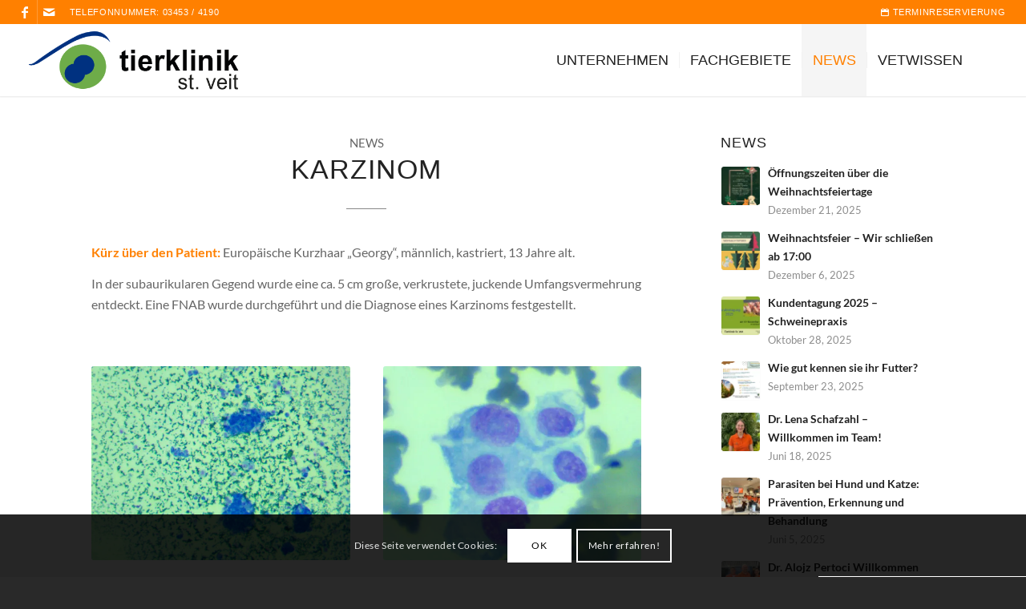

--- FILE ---
content_type: text/html; charset=UTF-8
request_url: https://www.styria.vet/2022/12/20/karzinom/
body_size: 24540
content:
<!DOCTYPE html>
<html lang="de" class="html_stretched responsive av-preloader-disabled  html_header_top html_logo_left html_main_nav_header html_menu_right html_slim html_header_sticky html_header_shrinking html_header_topbar_active html_mobile_menu_tablet html_header_searchicon html_content_align_center html_header_unstick_top_disabled html_header_stretch html_minimal_header html_minimal_header_shadow html_elegant-blog html_av-submenu-hidden html_av-submenu-display-click html_av-overlay-side html_av-overlay-side-classic html_av-submenu-clone html_entry_id_4561 av-cookies-consent-show-message-bar av-cookies-cookie-consent-enabled av-cookies-can-opt-out av-cookies-user-needs-accept-button avia-cookie-check-browser-settings av-no-preview av-default-lightbox html_text_menu_active av-mobile-menu-switch-default">
<head>
<meta charset="UTF-8" />


<!-- mobile setting -->
<meta name="viewport" content="width=device-width, initial-scale=1">

<!-- Scripts/CSS and wp_head hook -->
<meta name='robots' content='index, follow, max-image-preview:large, max-snippet:-1, max-video-preview:-1' />

				<script type='text/javascript'>

				function avia_cookie_check_sessionStorage()
				{
					//	FF throws error when all cookies blocked !!
					var sessionBlocked = false;
					try
					{
						var test = sessionStorage.getItem( 'aviaCookieRefused' ) != null;
					}
					catch(e)
					{
						sessionBlocked = true;
					}

					var aviaCookieRefused = ! sessionBlocked ? sessionStorage.getItem( 'aviaCookieRefused' ) : null;

					var html = document.getElementsByTagName('html')[0];

					/**
					 * Set a class to avoid calls to sessionStorage
					 */
					if( sessionBlocked || aviaCookieRefused )
					{
						if( html.className.indexOf('av-cookies-session-refused') < 0 )
						{
							html.className += ' av-cookies-session-refused';
						}
					}

					if( sessionBlocked || aviaCookieRefused || document.cookie.match(/aviaCookieConsent/) )
					{
						if( html.className.indexOf('av-cookies-user-silent-accept') >= 0 )
						{
							 html.className = html.className.replace(/\bav-cookies-user-silent-accept\b/g, '');
						}
					}
				}

				avia_cookie_check_sessionStorage();

			</script>
			
	<!-- This site is optimized with the Yoast SEO plugin v26.7 - https://yoast.com/wordpress/plugins/seo/ -->
	<title>Karzinom - Tierklinik St. Veit - Tierarzt</title>
	<link rel="canonical" href="https://www.styria.vet/2022/12/20/karzinom/" />
	<meta property="og:locale" content="de_DE" />
	<meta property="og:type" content="article" />
	<meta property="og:title" content="Karzinom - Tierklinik St. Veit - Tierarzt" />
	<meta property="og:description" content="Kürz über den Patient: Europäische Kurzhaar „Georgy“, männlich, kastriert, 13 Jahre alt.  In der subaurikularen Gegend wurde eine ca. 5 cm große, verkrustete, juckende Umfangsvermehrung entdeckt. Eine FNAB wurde durchgeführt und die Diagnose eines Karzinoms festgestellt." />
	<meta property="og:url" content="https://www.styria.vet/2022/12/20/karzinom/" />
	<meta property="og:site_name" content="Tierklinik St. Veit - Tierarzt" />
	<meta property="article:publisher" content="https://www.facebook.com/TierklinikSt.Veit/" />
	<meta property="article:published_time" content="2022-12-20T19:55:50+00:00" />
	<meta property="og:image" content="https://www.styria.vet/wp-content/uploads/2022/12/Karzinom2.jpg" />
	<meta property="og:image:width" content="605" />
	<meta property="og:image:height" content="454" />
	<meta property="og:image:type" content="image/jpeg" />
	<meta name="author" content="Nikolaus Schafzahl" />
	<meta name="twitter:card" content="summary_large_image" />
	<meta name="twitter:label1" content="Verfasst von" />
	<meta name="twitter:data1" content="Nikolaus Schafzahl" />
	<meta name="twitter:label2" content="Geschätzte Lesezeit" />
	<meta name="twitter:data2" content="4 Minuten" />
	<script type="application/ld+json" class="yoast-schema-graph">{"@context":"https://schema.org","@graph":[{"@type":"Article","@id":"https://www.styria.vet/2022/12/20/karzinom/#article","isPartOf":{"@id":"https://www.styria.vet/2022/12/20/karzinom/"},"author":{"name":"Nikolaus Schafzahl","@id":"https://www.styria.vet:7081/#/schema/person/5c376a2ff08a00ed796b90e28d64bb29"},"headline":"Karzinom","datePublished":"2022-12-20T19:55:50+00:00","mainEntityOfPage":{"@id":"https://www.styria.vet/2022/12/20/karzinom/"},"wordCount":1489,"publisher":{"@id":"https://www.styria.vet:7081/#organization"},"image":{"@id":"https://www.styria.vet/2022/12/20/karzinom/#primaryimage"},"thumbnailUrl":"https://www.styria.vet/wp-content/uploads/2022/12/Karzinom2.jpg","articleSection":["Kleintiere","Labor"],"inLanguage":"de"},{"@type":"WebPage","@id":"https://www.styria.vet/2022/12/20/karzinom/","url":"https://www.styria.vet/2022/12/20/karzinom/","name":"Karzinom - Tierklinik St. Veit - Tierarzt","isPartOf":{"@id":"https://www.styria.vet:7081/#website"},"primaryImageOfPage":{"@id":"https://www.styria.vet/2022/12/20/karzinom/#primaryimage"},"image":{"@id":"https://www.styria.vet/2022/12/20/karzinom/#primaryimage"},"thumbnailUrl":"https://www.styria.vet/wp-content/uploads/2022/12/Karzinom2.jpg","datePublished":"2022-12-20T19:55:50+00:00","breadcrumb":{"@id":"https://www.styria.vet/2022/12/20/karzinom/#breadcrumb"},"inLanguage":"de","potentialAction":[{"@type":"ReadAction","target":["https://www.styria.vet/2022/12/20/karzinom/"]}]},{"@type":"ImageObject","inLanguage":"de","@id":"https://www.styria.vet/2022/12/20/karzinom/#primaryimage","url":"https://www.styria.vet/wp-content/uploads/2022/12/Karzinom2.jpg","contentUrl":"https://www.styria.vet/wp-content/uploads/2022/12/Karzinom2.jpg","width":605,"height":454},{"@type":"BreadcrumbList","@id":"https://www.styria.vet/2022/12/20/karzinom/#breadcrumb","itemListElement":[{"@type":"ListItem","position":1,"name":"Startseite","item":"https://www.styria.vet:7081/"},{"@type":"ListItem","position":2,"name":"Karzinom"}]},{"@type":"WebSite","@id":"https://www.styria.vet:7081/#website","url":"https://www.styria.vet:7081/","name":"Tierklinik St. Veit","description":"Homepage der Tierklinik St. Veit","publisher":{"@id":"https://www.styria.vet:7081/#organization"},"potentialAction":[{"@type":"SearchAction","target":{"@type":"EntryPoint","urlTemplate":"https://www.styria.vet:7081/?s={search_term_string}"},"query-input":{"@type":"PropertyValueSpecification","valueRequired":true,"valueName":"search_term_string"}}],"inLanguage":"de"},{"@type":"Organization","@id":"https://www.styria.vet:7081/#organization","name":"Tierarzt - Tierklinik St. Veit","url":"https://www.styria.vet:7081/","logo":{"@type":"ImageObject","inLanguage":"de","@id":"https://www.styria.vet:7081/#/schema/logo/image/","url":"https://www.styria.vet/wp-content/uploads/2018/12/LogoSchrift_Tierklinik_farbe.png","contentUrl":"https://www.styria.vet/wp-content/uploads/2018/12/LogoSchrift_Tierklinik_farbe.png","width":1449,"height":1178,"caption":"Tierarzt - Tierklinik St. Veit"},"image":{"@id":"https://www.styria.vet:7081/#/schema/logo/image/"},"sameAs":["https://www.facebook.com/TierklinikSt.Veit/"]},{"@type":"Person","@id":"https://www.styria.vet:7081/#/schema/person/5c376a2ff08a00ed796b90e28d64bb29","name":"Nikolaus Schafzahl"}]}</script>
	<!-- / Yoast SEO plugin. -->


<link rel="alternate" type="application/rss+xml" title="Tierklinik St. Veit - Tierarzt &raquo; Feed" href="https://www.styria.vet/feed/" />
<link rel="alternate" type="application/rss+xml" title="Tierklinik St. Veit - Tierarzt &raquo; Kommentar-Feed" href="https://www.styria.vet/comments/feed/" />
<link rel="alternate" title="oEmbed (JSON)" type="application/json+oembed" href="https://www.styria.vet/wp-json/oembed/1.0/embed?url=https%3A%2F%2Fwww.styria.vet%2F2022%2F12%2F20%2Fkarzinom%2F" />
<link rel="alternate" title="oEmbed (XML)" type="text/xml+oembed" href="https://www.styria.vet/wp-json/oembed/1.0/embed?url=https%3A%2F%2Fwww.styria.vet%2F2022%2F12%2F20%2Fkarzinom%2F&#038;format=xml" />
<style id='wp-img-auto-sizes-contain-inline-css' type='text/css'>
img:is([sizes=auto i],[sizes^="auto," i]){contain-intrinsic-size:3000px 1500px}
/*# sourceURL=wp-img-auto-sizes-contain-inline-css */
</style>
<style id='wp-emoji-styles-inline-css' type='text/css'>

	img.wp-smiley, img.emoji {
		display: inline !important;
		border: none !important;
		box-shadow: none !important;
		height: 1em !important;
		width: 1em !important;
		margin: 0 0.07em !important;
		vertical-align: -0.1em !important;
		background: none !important;
		padding: 0 !important;
	}
/*# sourceURL=wp-emoji-styles-inline-css */
</style>
<style id='wp-block-library-inline-css' type='text/css'>
:root{--wp-block-synced-color:#7a00df;--wp-block-synced-color--rgb:122,0,223;--wp-bound-block-color:var(--wp-block-synced-color);--wp-editor-canvas-background:#ddd;--wp-admin-theme-color:#007cba;--wp-admin-theme-color--rgb:0,124,186;--wp-admin-theme-color-darker-10:#006ba1;--wp-admin-theme-color-darker-10--rgb:0,107,160.5;--wp-admin-theme-color-darker-20:#005a87;--wp-admin-theme-color-darker-20--rgb:0,90,135;--wp-admin-border-width-focus:2px}@media (min-resolution:192dpi){:root{--wp-admin-border-width-focus:1.5px}}.wp-element-button{cursor:pointer}:root .has-very-light-gray-background-color{background-color:#eee}:root .has-very-dark-gray-background-color{background-color:#313131}:root .has-very-light-gray-color{color:#eee}:root .has-very-dark-gray-color{color:#313131}:root .has-vivid-green-cyan-to-vivid-cyan-blue-gradient-background{background:linear-gradient(135deg,#00d084,#0693e3)}:root .has-purple-crush-gradient-background{background:linear-gradient(135deg,#34e2e4,#4721fb 50%,#ab1dfe)}:root .has-hazy-dawn-gradient-background{background:linear-gradient(135deg,#faaca8,#dad0ec)}:root .has-subdued-olive-gradient-background{background:linear-gradient(135deg,#fafae1,#67a671)}:root .has-atomic-cream-gradient-background{background:linear-gradient(135deg,#fdd79a,#004a59)}:root .has-nightshade-gradient-background{background:linear-gradient(135deg,#330968,#31cdcf)}:root .has-midnight-gradient-background{background:linear-gradient(135deg,#020381,#2874fc)}:root{--wp--preset--font-size--normal:16px;--wp--preset--font-size--huge:42px}.has-regular-font-size{font-size:1em}.has-larger-font-size{font-size:2.625em}.has-normal-font-size{font-size:var(--wp--preset--font-size--normal)}.has-huge-font-size{font-size:var(--wp--preset--font-size--huge)}.has-text-align-center{text-align:center}.has-text-align-left{text-align:left}.has-text-align-right{text-align:right}.has-fit-text{white-space:nowrap!important}#end-resizable-editor-section{display:none}.aligncenter{clear:both}.items-justified-left{justify-content:flex-start}.items-justified-center{justify-content:center}.items-justified-right{justify-content:flex-end}.items-justified-space-between{justify-content:space-between}.screen-reader-text{border:0;clip-path:inset(50%);height:1px;margin:-1px;overflow:hidden;padding:0;position:absolute;width:1px;word-wrap:normal!important}.screen-reader-text:focus{background-color:#ddd;clip-path:none;color:#444;display:block;font-size:1em;height:auto;left:5px;line-height:normal;padding:15px 23px 14px;text-decoration:none;top:5px;width:auto;z-index:100000}html :where(.has-border-color){border-style:solid}html :where([style*=border-top-color]){border-top-style:solid}html :where([style*=border-right-color]){border-right-style:solid}html :where([style*=border-bottom-color]){border-bottom-style:solid}html :where([style*=border-left-color]){border-left-style:solid}html :where([style*=border-width]){border-style:solid}html :where([style*=border-top-width]){border-top-style:solid}html :where([style*=border-right-width]){border-right-style:solid}html :where([style*=border-bottom-width]){border-bottom-style:solid}html :where([style*=border-left-width]){border-left-style:solid}html :where(img[class*=wp-image-]){height:auto;max-width:100%}:where(figure){margin:0 0 1em}html :where(.is-position-sticky){--wp-admin--admin-bar--position-offset:var(--wp-admin--admin-bar--height,0px)}@media screen and (max-width:600px){html :where(.is-position-sticky){--wp-admin--admin-bar--position-offset:0px}}

/*# sourceURL=wp-block-library-inline-css */
</style><style id='global-styles-inline-css' type='text/css'>
:root{--wp--preset--aspect-ratio--square: 1;--wp--preset--aspect-ratio--4-3: 4/3;--wp--preset--aspect-ratio--3-4: 3/4;--wp--preset--aspect-ratio--3-2: 3/2;--wp--preset--aspect-ratio--2-3: 2/3;--wp--preset--aspect-ratio--16-9: 16/9;--wp--preset--aspect-ratio--9-16: 9/16;--wp--preset--color--black: #000000;--wp--preset--color--cyan-bluish-gray: #abb8c3;--wp--preset--color--white: #ffffff;--wp--preset--color--pale-pink: #f78da7;--wp--preset--color--vivid-red: #cf2e2e;--wp--preset--color--luminous-vivid-orange: #ff6900;--wp--preset--color--luminous-vivid-amber: #fcb900;--wp--preset--color--light-green-cyan: #7bdcb5;--wp--preset--color--vivid-green-cyan: #00d084;--wp--preset--color--pale-cyan-blue: #8ed1fc;--wp--preset--color--vivid-cyan-blue: #0693e3;--wp--preset--color--vivid-purple: #9b51e0;--wp--preset--color--metallic-red: #b02b2c;--wp--preset--color--maximum-yellow-red: #edae44;--wp--preset--color--yellow-sun: #eeee22;--wp--preset--color--palm-leaf: #83a846;--wp--preset--color--aero: #7bb0e7;--wp--preset--color--old-lavender: #745f7e;--wp--preset--color--steel-teal: #5f8789;--wp--preset--color--raspberry-pink: #d65799;--wp--preset--color--medium-turquoise: #4ecac2;--wp--preset--gradient--vivid-cyan-blue-to-vivid-purple: linear-gradient(135deg,rgb(6,147,227) 0%,rgb(155,81,224) 100%);--wp--preset--gradient--light-green-cyan-to-vivid-green-cyan: linear-gradient(135deg,rgb(122,220,180) 0%,rgb(0,208,130) 100%);--wp--preset--gradient--luminous-vivid-amber-to-luminous-vivid-orange: linear-gradient(135deg,rgb(252,185,0) 0%,rgb(255,105,0) 100%);--wp--preset--gradient--luminous-vivid-orange-to-vivid-red: linear-gradient(135deg,rgb(255,105,0) 0%,rgb(207,46,46) 100%);--wp--preset--gradient--very-light-gray-to-cyan-bluish-gray: linear-gradient(135deg,rgb(238,238,238) 0%,rgb(169,184,195) 100%);--wp--preset--gradient--cool-to-warm-spectrum: linear-gradient(135deg,rgb(74,234,220) 0%,rgb(151,120,209) 20%,rgb(207,42,186) 40%,rgb(238,44,130) 60%,rgb(251,105,98) 80%,rgb(254,248,76) 100%);--wp--preset--gradient--blush-light-purple: linear-gradient(135deg,rgb(255,206,236) 0%,rgb(152,150,240) 100%);--wp--preset--gradient--blush-bordeaux: linear-gradient(135deg,rgb(254,205,165) 0%,rgb(254,45,45) 50%,rgb(107,0,62) 100%);--wp--preset--gradient--luminous-dusk: linear-gradient(135deg,rgb(255,203,112) 0%,rgb(199,81,192) 50%,rgb(65,88,208) 100%);--wp--preset--gradient--pale-ocean: linear-gradient(135deg,rgb(255,245,203) 0%,rgb(182,227,212) 50%,rgb(51,167,181) 100%);--wp--preset--gradient--electric-grass: linear-gradient(135deg,rgb(202,248,128) 0%,rgb(113,206,126) 100%);--wp--preset--gradient--midnight: linear-gradient(135deg,rgb(2,3,129) 0%,rgb(40,116,252) 100%);--wp--preset--font-size--small: 1rem;--wp--preset--font-size--medium: 1.125rem;--wp--preset--font-size--large: 1.75rem;--wp--preset--font-size--x-large: clamp(1.75rem, 3vw, 2.25rem);--wp--preset--spacing--20: 0.44rem;--wp--preset--spacing--30: 0.67rem;--wp--preset--spacing--40: 1rem;--wp--preset--spacing--50: 1.5rem;--wp--preset--spacing--60: 2.25rem;--wp--preset--spacing--70: 3.38rem;--wp--preset--spacing--80: 5.06rem;--wp--preset--shadow--natural: 6px 6px 9px rgba(0, 0, 0, 0.2);--wp--preset--shadow--deep: 12px 12px 50px rgba(0, 0, 0, 0.4);--wp--preset--shadow--sharp: 6px 6px 0px rgba(0, 0, 0, 0.2);--wp--preset--shadow--outlined: 6px 6px 0px -3px rgb(255, 255, 255), 6px 6px rgb(0, 0, 0);--wp--preset--shadow--crisp: 6px 6px 0px rgb(0, 0, 0);}:root { --wp--style--global--content-size: 800px;--wp--style--global--wide-size: 1130px; }:where(body) { margin: 0; }.wp-site-blocks > .alignleft { float: left; margin-right: 2em; }.wp-site-blocks > .alignright { float: right; margin-left: 2em; }.wp-site-blocks > .aligncenter { justify-content: center; margin-left: auto; margin-right: auto; }:where(.is-layout-flex){gap: 0.5em;}:where(.is-layout-grid){gap: 0.5em;}.is-layout-flow > .alignleft{float: left;margin-inline-start: 0;margin-inline-end: 2em;}.is-layout-flow > .alignright{float: right;margin-inline-start: 2em;margin-inline-end: 0;}.is-layout-flow > .aligncenter{margin-left: auto !important;margin-right: auto !important;}.is-layout-constrained > .alignleft{float: left;margin-inline-start: 0;margin-inline-end: 2em;}.is-layout-constrained > .alignright{float: right;margin-inline-start: 2em;margin-inline-end: 0;}.is-layout-constrained > .aligncenter{margin-left: auto !important;margin-right: auto !important;}.is-layout-constrained > :where(:not(.alignleft):not(.alignright):not(.alignfull)){max-width: var(--wp--style--global--content-size);margin-left: auto !important;margin-right: auto !important;}.is-layout-constrained > .alignwide{max-width: var(--wp--style--global--wide-size);}body .is-layout-flex{display: flex;}.is-layout-flex{flex-wrap: wrap;align-items: center;}.is-layout-flex > :is(*, div){margin: 0;}body .is-layout-grid{display: grid;}.is-layout-grid > :is(*, div){margin: 0;}body{padding-top: 0px;padding-right: 0px;padding-bottom: 0px;padding-left: 0px;}a:where(:not(.wp-element-button)){text-decoration: underline;}:root :where(.wp-element-button, .wp-block-button__link){background-color: #32373c;border-width: 0;color: #fff;font-family: inherit;font-size: inherit;font-style: inherit;font-weight: inherit;letter-spacing: inherit;line-height: inherit;padding-top: calc(0.667em + 2px);padding-right: calc(1.333em + 2px);padding-bottom: calc(0.667em + 2px);padding-left: calc(1.333em + 2px);text-decoration: none;text-transform: inherit;}.has-black-color{color: var(--wp--preset--color--black) !important;}.has-cyan-bluish-gray-color{color: var(--wp--preset--color--cyan-bluish-gray) !important;}.has-white-color{color: var(--wp--preset--color--white) !important;}.has-pale-pink-color{color: var(--wp--preset--color--pale-pink) !important;}.has-vivid-red-color{color: var(--wp--preset--color--vivid-red) !important;}.has-luminous-vivid-orange-color{color: var(--wp--preset--color--luminous-vivid-orange) !important;}.has-luminous-vivid-amber-color{color: var(--wp--preset--color--luminous-vivid-amber) !important;}.has-light-green-cyan-color{color: var(--wp--preset--color--light-green-cyan) !important;}.has-vivid-green-cyan-color{color: var(--wp--preset--color--vivid-green-cyan) !important;}.has-pale-cyan-blue-color{color: var(--wp--preset--color--pale-cyan-blue) !important;}.has-vivid-cyan-blue-color{color: var(--wp--preset--color--vivid-cyan-blue) !important;}.has-vivid-purple-color{color: var(--wp--preset--color--vivid-purple) !important;}.has-metallic-red-color{color: var(--wp--preset--color--metallic-red) !important;}.has-maximum-yellow-red-color{color: var(--wp--preset--color--maximum-yellow-red) !important;}.has-yellow-sun-color{color: var(--wp--preset--color--yellow-sun) !important;}.has-palm-leaf-color{color: var(--wp--preset--color--palm-leaf) !important;}.has-aero-color{color: var(--wp--preset--color--aero) !important;}.has-old-lavender-color{color: var(--wp--preset--color--old-lavender) !important;}.has-steel-teal-color{color: var(--wp--preset--color--steel-teal) !important;}.has-raspberry-pink-color{color: var(--wp--preset--color--raspberry-pink) !important;}.has-medium-turquoise-color{color: var(--wp--preset--color--medium-turquoise) !important;}.has-black-background-color{background-color: var(--wp--preset--color--black) !important;}.has-cyan-bluish-gray-background-color{background-color: var(--wp--preset--color--cyan-bluish-gray) !important;}.has-white-background-color{background-color: var(--wp--preset--color--white) !important;}.has-pale-pink-background-color{background-color: var(--wp--preset--color--pale-pink) !important;}.has-vivid-red-background-color{background-color: var(--wp--preset--color--vivid-red) !important;}.has-luminous-vivid-orange-background-color{background-color: var(--wp--preset--color--luminous-vivid-orange) !important;}.has-luminous-vivid-amber-background-color{background-color: var(--wp--preset--color--luminous-vivid-amber) !important;}.has-light-green-cyan-background-color{background-color: var(--wp--preset--color--light-green-cyan) !important;}.has-vivid-green-cyan-background-color{background-color: var(--wp--preset--color--vivid-green-cyan) !important;}.has-pale-cyan-blue-background-color{background-color: var(--wp--preset--color--pale-cyan-blue) !important;}.has-vivid-cyan-blue-background-color{background-color: var(--wp--preset--color--vivid-cyan-blue) !important;}.has-vivid-purple-background-color{background-color: var(--wp--preset--color--vivid-purple) !important;}.has-metallic-red-background-color{background-color: var(--wp--preset--color--metallic-red) !important;}.has-maximum-yellow-red-background-color{background-color: var(--wp--preset--color--maximum-yellow-red) !important;}.has-yellow-sun-background-color{background-color: var(--wp--preset--color--yellow-sun) !important;}.has-palm-leaf-background-color{background-color: var(--wp--preset--color--palm-leaf) !important;}.has-aero-background-color{background-color: var(--wp--preset--color--aero) !important;}.has-old-lavender-background-color{background-color: var(--wp--preset--color--old-lavender) !important;}.has-steel-teal-background-color{background-color: var(--wp--preset--color--steel-teal) !important;}.has-raspberry-pink-background-color{background-color: var(--wp--preset--color--raspberry-pink) !important;}.has-medium-turquoise-background-color{background-color: var(--wp--preset--color--medium-turquoise) !important;}.has-black-border-color{border-color: var(--wp--preset--color--black) !important;}.has-cyan-bluish-gray-border-color{border-color: var(--wp--preset--color--cyan-bluish-gray) !important;}.has-white-border-color{border-color: var(--wp--preset--color--white) !important;}.has-pale-pink-border-color{border-color: var(--wp--preset--color--pale-pink) !important;}.has-vivid-red-border-color{border-color: var(--wp--preset--color--vivid-red) !important;}.has-luminous-vivid-orange-border-color{border-color: var(--wp--preset--color--luminous-vivid-orange) !important;}.has-luminous-vivid-amber-border-color{border-color: var(--wp--preset--color--luminous-vivid-amber) !important;}.has-light-green-cyan-border-color{border-color: var(--wp--preset--color--light-green-cyan) !important;}.has-vivid-green-cyan-border-color{border-color: var(--wp--preset--color--vivid-green-cyan) !important;}.has-pale-cyan-blue-border-color{border-color: var(--wp--preset--color--pale-cyan-blue) !important;}.has-vivid-cyan-blue-border-color{border-color: var(--wp--preset--color--vivid-cyan-blue) !important;}.has-vivid-purple-border-color{border-color: var(--wp--preset--color--vivid-purple) !important;}.has-metallic-red-border-color{border-color: var(--wp--preset--color--metallic-red) !important;}.has-maximum-yellow-red-border-color{border-color: var(--wp--preset--color--maximum-yellow-red) !important;}.has-yellow-sun-border-color{border-color: var(--wp--preset--color--yellow-sun) !important;}.has-palm-leaf-border-color{border-color: var(--wp--preset--color--palm-leaf) !important;}.has-aero-border-color{border-color: var(--wp--preset--color--aero) !important;}.has-old-lavender-border-color{border-color: var(--wp--preset--color--old-lavender) !important;}.has-steel-teal-border-color{border-color: var(--wp--preset--color--steel-teal) !important;}.has-raspberry-pink-border-color{border-color: var(--wp--preset--color--raspberry-pink) !important;}.has-medium-turquoise-border-color{border-color: var(--wp--preset--color--medium-turquoise) !important;}.has-vivid-cyan-blue-to-vivid-purple-gradient-background{background: var(--wp--preset--gradient--vivid-cyan-blue-to-vivid-purple) !important;}.has-light-green-cyan-to-vivid-green-cyan-gradient-background{background: var(--wp--preset--gradient--light-green-cyan-to-vivid-green-cyan) !important;}.has-luminous-vivid-amber-to-luminous-vivid-orange-gradient-background{background: var(--wp--preset--gradient--luminous-vivid-amber-to-luminous-vivid-orange) !important;}.has-luminous-vivid-orange-to-vivid-red-gradient-background{background: var(--wp--preset--gradient--luminous-vivid-orange-to-vivid-red) !important;}.has-very-light-gray-to-cyan-bluish-gray-gradient-background{background: var(--wp--preset--gradient--very-light-gray-to-cyan-bluish-gray) !important;}.has-cool-to-warm-spectrum-gradient-background{background: var(--wp--preset--gradient--cool-to-warm-spectrum) !important;}.has-blush-light-purple-gradient-background{background: var(--wp--preset--gradient--blush-light-purple) !important;}.has-blush-bordeaux-gradient-background{background: var(--wp--preset--gradient--blush-bordeaux) !important;}.has-luminous-dusk-gradient-background{background: var(--wp--preset--gradient--luminous-dusk) !important;}.has-pale-ocean-gradient-background{background: var(--wp--preset--gradient--pale-ocean) !important;}.has-electric-grass-gradient-background{background: var(--wp--preset--gradient--electric-grass) !important;}.has-midnight-gradient-background{background: var(--wp--preset--gradient--midnight) !important;}.has-small-font-size{font-size: var(--wp--preset--font-size--small) !important;}.has-medium-font-size{font-size: var(--wp--preset--font-size--medium) !important;}.has-large-font-size{font-size: var(--wp--preset--font-size--large) !important;}.has-x-large-font-size{font-size: var(--wp--preset--font-size--x-large) !important;}
/*# sourceURL=global-styles-inline-css */
</style>

<link rel='stylesheet' id='wp-components-css' href='https://www.styria.vet/wp-includes/css/dist/components/style.min.css?ver=6.9' type='text/css' media='all' />
<link rel='stylesheet' id='wp-preferences-css' href='https://www.styria.vet/wp-includes/css/dist/preferences/style.min.css?ver=6.9' type='text/css' media='all' />
<link rel='stylesheet' id='wp-block-editor-css' href='https://www.styria.vet/wp-includes/css/dist/block-editor/style.min.css?ver=6.9' type='text/css' media='all' />
<link rel='stylesheet' id='popup-maker-block-library-style-css' href='https://www.styria.vet/wp-content/plugins/popup-maker/dist/packages/block-library-style.css?ver=dbea705cfafe089d65f1' type='text/css' media='all' />
<link rel='stylesheet' id='contact-form-7-css' href='https://www.styria.vet/wp-content/plugins/contact-form-7/includes/css/styles.css?ver=6.1.4' type='text/css' media='all' />
<link rel='stylesheet' id='wpcf7-redirect-script-frontend-css' href='https://www.styria.vet/wp-content/plugins/wpcf7-redirect/build/assets/frontend-script.css?ver=2c532d7e2be36f6af233' type='text/css' media='all' />
<link rel='stylesheet' id='avia-merged-styles-css' href='https://www.styria.vet/wp-content/uploads/dynamic_avia/avia-merged-styles-43a8e3b9275ec40df71c7004091d52e0---696a01183b4a7.css' type='text/css' media='all' />
<link rel='stylesheet' id='avia-single-post-4561-css' href='https://www.styria.vet/wp-content/uploads/dynamic_avia/avia_posts_css/post-4561.css?ver=ver-1768559316' type='text/css' media='all' />
<script type="text/javascript" src="https://www.styria.vet/wp-includes/js/jquery/jquery.min.js?ver=3.7.1" id="jquery-core-js"></script>
<script type="text/javascript" src="https://www.styria.vet/wp-includes/js/jquery/jquery-migrate.min.js?ver=3.4.1" id="jquery-migrate-js"></script>
<script type="text/javascript" src="https://www.styria.vet/wp-content/themes/enfold-child/js/norobotofontbymaps.js?ver=6.9" id="norobotofontbymaps-js"></script>
<script type="text/javascript" src="https://www.styria.vet/wp-content/uploads/dynamic_avia/avia-head-scripts-df7886ac2fb9574a410d05285be45af0---696a01187b1ed.js" id="avia-head-scripts-js"></script>
<link rel="https://api.w.org/" href="https://www.styria.vet/wp-json/" /><link rel="alternate" title="JSON" type="application/json" href="https://www.styria.vet/wp-json/wp/v2/posts/4561" /><link rel="EditURI" type="application/rsd+xml" title="RSD" href="https://www.styria.vet/xmlrpc.php?rsd" />
<meta name="generator" content="WordPress 6.9" />
<link rel='shortlink' href='https://www.styria.vet/?p=4561' />
	<meta name="theme-color" content="#ff8000"/>
    <meta name="msapplication-navbutton-color" content="#ff8000"/>
    <meta name="apple-mobile-web-app-status-bar-style" content="#ff8000"/>
    
<link rel="icon" href="https://www.styria.vet/wp-content/uploads/2018/12/Logo-Tierklinik_transparenter_Hintergrund-300x213.png" type="image/png">
<!--[if lt IE 9]><script src="https://www.styria.vet/wp-content/themes/enfold/js/html5shiv.js"></script><![endif]--><link rel="profile" href="https://gmpg.org/xfn/11" />
<link rel="alternate" type="application/rss+xml" title="Tierklinik St. Veit - Tierarzt RSS2 Feed" href="https://www.styria.vet/feed/" />
<link rel="pingback" href="https://www.styria.vet/xmlrpc.php" />

<!-- To speed up the rendering and to display the site as fast as possible to the user we include some styles and scripts for above the fold content inline -->
<script type="text/javascript">'use strict';var avia_is_mobile=!1;if(/Android|webOS|iPhone|iPad|iPod|BlackBerry|IEMobile|Opera Mini/i.test(navigator.userAgent)&&'ontouchstart' in document.documentElement){avia_is_mobile=!0;document.documentElement.className+=' avia_mobile '}
else{document.documentElement.className+=' avia_desktop '};document.documentElement.className+=' js_active ';(function(){var e=['-webkit-','-moz-','-ms-',''],n='',o=!1,a=!1;for(var t in e){if(e[t]+'transform' in document.documentElement.style){o=!0;n=e[t]+'transform'};if(e[t]+'perspective' in document.documentElement.style){a=!0}};if(o){document.documentElement.className+=' avia_transform '};if(a){document.documentElement.className+=' avia_transform3d '};if(typeof document.getElementsByClassName=='function'&&typeof document.documentElement.getBoundingClientRect=='function'&&avia_is_mobile==!1){if(n&&window.innerHeight>0){setTimeout(function(){var e=0,o={},a=0,t=document.getElementsByClassName('av-parallax'),i=window.pageYOffset||document.documentElement.scrollTop;for(e=0;e<t.length;e++){t[e].style.top='0px';o=t[e].getBoundingClientRect();a=Math.ceil((window.innerHeight+i-o.top)*0.3);t[e].style[n]='translate(0px, '+a+'px)';t[e].style.top='auto';t[e].className+=' enabled-parallax '}},50)}}})();</script><link rel="icon" href="https://www.styria.vet/wp-content/uploads/2018/12/Logo-favicon-80x80.jpg" sizes="32x32" />
<link rel="icon" href="https://www.styria.vet/wp-content/uploads/2018/12/Logo-favicon-300x300.jpg" sizes="192x192" />
<link rel="apple-touch-icon" href="https://www.styria.vet/wp-content/uploads/2018/12/Logo-favicon-180x180.jpg" />
<meta name="msapplication-TileImage" content="https://www.styria.vet/wp-content/uploads/2018/12/Logo-favicon-300x300.jpg" />
		<style type="text/css" id="wp-custom-css">
			/*
 * zum Ausblenden von AVIA Elementen
 * */
.display-none {
    display:none;
}

/*
 * Menü
 * */
#top #header .av-main-nav > li > a {
    background-color: #ffffff;
}


/*
 * Suche Styling
 * */
.search-result-counter {
    padding: 0;
}

.search-result-counter img {
	width: 100%;
	height: 100%;
	border-radius: 100px;
}

/*
 * Vordergrund/Hintergrund Ordnung
 * */
.z-background {
	position:relative;
	z-index: 0;
}
.z-foreground {
	position:relative;
	z-index: 9999;
}

/*
 * Header Phone
 * */
#header_meta .phone-info {
    margin-left:10px;
}

/*
 * Styling 404 Page
 * */
#top .errorpadding > div > div {
	padding-bottom: 10px;
}

#av-magazine-1 > div.av-magazine-top-bar.avia-font-color-orange.avia-inherit-font-color {
	padding: 20px 20px 20px 20px
}

/*
 * Text kürzen in News
 * */
.slide-entry-excerpt {
	display: block;
  display: -webkit-box;
  max-width: 100%;
	height: 110px;
  margin: 0 auto;
  -webkit-line-clamp: 4;
  -webkit-box-orient: vertical;
  overflow: hidden;
  text-overflow: ellipsis;
}
.av-magazine-content {
	display: block;
  display: -webkit-box;
  max-width: 100%;
	height: 100px;
  margin: 0 auto;
  -webkit-line-clamp: 4;
  -webkit-box-orient: vertical;
  overflow: hidden;
  text-overflow: ellipsis;
}

/*
 * News Styling
 * */
.news-thumb { 
	padding: 0px; 
	border-radius: 3px; 
	width: 50px;  
	height: 50px; 
	border-color: #fcfcfc!important;
}
#top .news-thumb img { 
	border-radius: 3px; 
}
.news-thumb img, .news-thumb img { 
	width: 48px!important; 
	height: 48px!important; 
}

/*
 * More Link in News
 * */
.more-link {
	margin: 0px !important;
	width: 100% !important;
	color: #ffffff!important;
	background-color: #ff8000!important;
}

/*
 * Runde Titelbilder in News
 * */
.slide-meta, .post-meta-infos {
	margin-top: 20px!important;
}

/*
 * Autoren entfernen in News
 * */
span.blog-author.minor-meta, .text-sep-date {
    display: none!important;
}
/*
 * Align Header on desktop in News
 * */
@media only screen and (min-width: 767px) {
.slide-entry-title {
	min-height: 87px;
}
}
/*
 * Change H1 on mobile
 * */
@media screen and (max-width:768px){
  h1{
     font-size:1.5em;
  }    
}

/*
 * Burger Menu
 * */
#top #av-burger-menu-ul {
    vertical-align: top;
}

/*
 * Styling Footer
 * */
#top .text_footer {
	font-weight: 300!important;
	color: white;	
}

#footer {
    padding: 0px!important;
}

/*
 * Contact Form 7
 * */

.wpcf7-list-item.first {
	margin: 0 0 0 1em;
}
.wpcf7-textfeld {
      margin-bottom: 2px!important; 
}

.wpcf7 fieldset {
  border-radius: 10px;
  border:3px solid #ff8000;
	padding:20px
}

.wpcf7 legend {
  border:2px solid #ff8000;
	padding: 4px;
	--background: #ff8000;
	color: #ff8000;
	
}

/* 
 * Text in slideshow 
 * */
.caption_framed .slideshow_caption .avia-caption-content p, .caption_framed .slideshow_caption .avia-caption-title, .avia-caption .avia-caption-content p, .avia-caption .avia-caption-title {
	background: rgba(255,128,0,0.7)
}

/* 
 * Fachgebiete Kacheln Frontpage/Vetwissen
 * */ 
#grid-frontpage {
	max-width: 1310px !important;
	margin: 0 auto !important;
	border: none !important;
	padding-bottom: 10px;
}

/* 
 * Fachgebiete Kacheln Frontpage/Vetwissen 
 * */
#grid-button {
	max-width: 1310px !important;
	margin: 0 auto !important;
	border: none !important;
	padding-bottom: 10px;
}


.avia-builder-el-14 .avia-builder-el-19 {
	margin-bottom: 0px !important;
}

.marginbottom-grid {
	margin-bottom: 0px !important;
}

/*
 * Fix margin-top Picture-Text-Element since wp 5.8
 * */
#top .flex_column_table.av-equal-height-column-flextable:not(:first-child) {
	margin-top: 0px !important;
}

/* 
 * entfernt Pfeil beim image hover bei links 
 * */
.image-overlay-inside, .image-overlay.overlay-type-extern { display: none; }

/* 
 * Remove all traces of comments 
 * */
.avia-content-slider .slide-meta div.slide-meta-comments,
.avia-content-slider .slide-meta div.slide-meta-comments + .slide-meta-del {
  display: none;
}

/*
 * Magazine Heading
 * */

#top .av-magazine-author {
	display: none
}

#top .av-magazine .text-sep {
	color: white
}

#top .av-magazine .news_sort_button {
	color: white
}

#top .av-magazine .personal_sort_button {
	color: white
}

#top .av-magazine-sort {
    font-size: 15px;
		float: left!important;
}

#top .av-magazine-top-bar {
		padding: 15px 0; 
		margin-bottom: 0px;
	border-bottom-width: 0px!important;
	background:#4f4f4f;
}

#top .av-magazine-top-bar .av-magazine-top-heading {
    font-size: 35px;
	  font-weight: lighter;
	  color: whitesmoke !important;   
}

#top .av-magazine-entry {
	  background: white;
    min-height: 80px;
}

#top .av-magazine-author {
	display: none
}

/*
 * Magazine Thumbnail
 * */

#top .av-magazine-entry-small .av-magazine-thumbnail {    
    margin: 0 10px 10px 0;
    width: 120px;
    min-height: 80;
	  padding: 0px; 
	  border: none !important;
}

#top .av-magazine-thumbnail {   
    margin: 0 10px 10px 0;
    min-height: 80;
	  padding: 0px; 
	  border: none !important;
}

#top .av-magazine-entry-small .av-magazine-thumbnail img {
    width: 120px;
   /* max-height: 80px;*/
}

/* Thumbnail width in mobile */
@media only screen and (max-width: 768px) {
#top .av-magazine-entry-small .av-magazine-thumbnail {    
    margin: 0 10px 10px 0;
    width: 90px;
    min-height: 50px;
}

#top .av-magazine-entry-small .av-magazine-thumbnail img {
    width: 90px;
}
}

/*
 * Magazine Title
 * */

#top .av-magazine .av-magazine-title {    
    font-weight: 400!important;
    color: grey;
	}

#top .av-magazine .av-magazine-time {
	}
#top .av-magazine .av-magazine-content-wrap {
	border-color: #ffffff;
	padding: 10px;
}


@media only screen and (max-width: 768px) {
.avia-multi-slideshow-button {
    min-width: 0px;
}
}

/*
 * Magazine Excerpt
 * */
#top .av-magazine-content {
	/*margin-top: -6px;*/
	line-height: 1.5;
}

@media only screen and (max-width: 767px) {
.responsive #top #wrap_all .av-flex-cells .no_margin {
	padding-left: 3% !important;
	padding-right: 3% !important;
}
}

/*----------------------------------------
// CSS - Table row bg
//--------------------------------------*/

/* Table rows */
#top .avia-table tr {
	color:#0e0e0e;
}

/* Table border */
#top .avia-table tr th,
#top .avia-table tr td,
#top .avia-table tr {
	border: none!important;
	box-shadow: 0px 1px 1px -1px rgba(31, 31, 31, 0.85);
}

/* Alternate row color */
#top .avia-table tr:nth-child(odd)
{ 
	background: #eff2f3 !important; 
}
#top .avia-table tr:nth-child(even)
{ 
	background: #d7dcdd !important; 
}

/* Table head */
#top .avia-table th {
	background: #ff8000;
	color: #ffffff;
}		</style>
		<style type="text/css">
		@font-face {font-family: 'entypo-fontello-enfold'; font-weight: normal; font-style: normal; font-display: auto;
		src: url('https://www.styria.vet/wp-content/themes/enfold/config-templatebuilder/avia-template-builder/assets/fonts/entypo-fontello-enfold/entypo-fontello-enfold.woff2') format('woff2'),
		url('https://www.styria.vet/wp-content/themes/enfold/config-templatebuilder/avia-template-builder/assets/fonts/entypo-fontello-enfold/entypo-fontello-enfold.woff') format('woff'),
		url('https://www.styria.vet/wp-content/themes/enfold/config-templatebuilder/avia-template-builder/assets/fonts/entypo-fontello-enfold/entypo-fontello-enfold.ttf') format('truetype'),
		url('https://www.styria.vet/wp-content/themes/enfold/config-templatebuilder/avia-template-builder/assets/fonts/entypo-fontello-enfold/entypo-fontello-enfold.svg#entypo-fontello-enfold') format('svg'),
		url('https://www.styria.vet/wp-content/themes/enfold/config-templatebuilder/avia-template-builder/assets/fonts/entypo-fontello-enfold/entypo-fontello-enfold.eot'),
		url('https://www.styria.vet/wp-content/themes/enfold/config-templatebuilder/avia-template-builder/assets/fonts/entypo-fontello-enfold/entypo-fontello-enfold.eot?#iefix') format('embedded-opentype');
		}

		#top .avia-font-entypo-fontello-enfold, body .avia-font-entypo-fontello-enfold, html body [data-av_iconfont='entypo-fontello-enfold']:before{ font-family: 'entypo-fontello-enfold'; }
		
		@font-face {font-family: 'entypo-fontello'; font-weight: normal; font-style: normal; font-display: auto;
		src: url('https://www.styria.vet/wp-content/themes/enfold/config-templatebuilder/avia-template-builder/assets/fonts/entypo-fontello/entypo-fontello.woff2') format('woff2'),
		url('https://www.styria.vet/wp-content/themes/enfold/config-templatebuilder/avia-template-builder/assets/fonts/entypo-fontello/entypo-fontello.woff') format('woff'),
		url('https://www.styria.vet/wp-content/themes/enfold/config-templatebuilder/avia-template-builder/assets/fonts/entypo-fontello/entypo-fontello.ttf') format('truetype'),
		url('https://www.styria.vet/wp-content/themes/enfold/config-templatebuilder/avia-template-builder/assets/fonts/entypo-fontello/entypo-fontello.svg#entypo-fontello') format('svg'),
		url('https://www.styria.vet/wp-content/themes/enfold/config-templatebuilder/avia-template-builder/assets/fonts/entypo-fontello/entypo-fontello.eot'),
		url('https://www.styria.vet/wp-content/themes/enfold/config-templatebuilder/avia-template-builder/assets/fonts/entypo-fontello/entypo-fontello.eot?#iefix') format('embedded-opentype');
		}

		#top .avia-font-entypo-fontello, body .avia-font-entypo-fontello, html body [data-av_iconfont='entypo-fontello']:before{ font-family: 'entypo-fontello'; }
		</style>

<!--
Debugging Info for Theme support: 

Theme: Enfold
Version: 7.1.3
Installed: enfold
AviaFramework Version: 5.6
AviaBuilder Version: 6.0
aviaElementManager Version: 1.0.1
- - - - - - - - - - -
ChildTheme: Enfold Child
ChildTheme Version: 1.0
ChildTheme Installed: enfold

- - - - - - - - - - -
ML:256-PU:135-PLA:17
WP:6.9
Compress: CSS:all theme files - JS:all theme files
Updates: enabled - token has changed and not verified
PLAu:15
-->
</head>

<body id="top" class="wp-singular post-template-default single single-post postid-4561 single-format-standard wp-theme-enfold wp-child-theme-enfold-child stretched no_sidebar_border rtl_columns av-curtain-numeric lato-1-custom lato-1  post-type-post category-kleintiere category-labor avia-responsive-images-support responsive-images-lightbox-support" itemscope="itemscope" itemtype="https://schema.org/WebPage" >

	
	<div id='wrap_all'>

	
<header id='header' class='all_colors header_color light_bg_color  av_header_top av_logo_left av_main_nav_header av_menu_right av_slim av_header_sticky av_header_shrinking av_header_stretch av_mobile_menu_tablet av_header_searchicon av_header_unstick_top_disabled av_seperator_small_border av_minimal_header av_minimal_header_shadow av_bottom_nav_disabled '  data-av_shrink_factor='50' role="banner" itemscope="itemscope" itemtype="https://schema.org/WPHeader" >

		<div id='header_meta' class='container_wrap container_wrap_meta  av_icon_active_left av_extra_header_active av_secondary_right av_phone_active_left av_entry_id_4561'>

			      <div class='container'>
			      <ul class='noLightbox social_bookmarks icon_count_2'><li class='social_bookmarks_facebook av-social-link-facebook social_icon_1 avia_social_iconfont'><a  target="_blank" aria-label="Link zu Facebook" href='https://www.facebook.com/TierklinikSt.Veit/' data-av_icon='' data-av_iconfont='entypo-fontello' title="Link zu Facebook" desc="Link zu Facebook" title='Link zu Facebook'><span class='avia_hidden_link_text'>Link zu Facebook</span></a></li><li class='social_bookmarks_mail av-social-link-mail social_icon_2 avia_social_iconfont'><a  aria-label="Link zu Mail" href='/unternehmen/kontakt/' data-av_icon='' data-av_iconfont='entypo-fontello' title="Link zu Mail" desc="Link zu Mail" title='Link zu Mail'><span class='avia_hidden_link_text'>Link zu Mail</span></a></li></ul><nav class='sub_menu'  role="navigation" itemscope="itemscope" itemtype="https://schema.org/SiteNavigationElement" ><ul role="menu" class="menu" id="avia2-menu"><li role="menuitem" id="menu-item-1139" class="menu-item menu-item-type-post_type menu-item-object-page menu-item-1139"><a href="https://www.styria.vet/terminreservierung/"><span class="av-icon-char" style="font-size:11px;line-height:11px;" aria-hidden="true" data-av_icon="" data-av_iconfont="entypo-fontello"></span> Terminreservierung</a></li>
</ul></nav><div class='phone-info with_nav'><div>Telefonnummer: <a href="tel:004334534190">03453 / 4190</a></div></div>			      </div>
		</div>

		<div  id='header_main' class='container_wrap container_wrap_logo'>

        <div class='container av-logo-container'><div class='inner-container'><span class='logo avia-standard-logo'><a href='https://www.styria.vet/' class='' aria-label='Tierklinik-St-Veit-Logo' title='Tierklinik-St-Veit-Logo'><img src="https://www.styria.vet/wp-content/uploads/2019/02/Tierklinik-St-Veit-Logo.png" srcset="https://www.styria.vet/wp-content/uploads/2019/02/Tierklinik-St-Veit-Logo.png 527w, https://www.styria.vet/wp-content/uploads/2019/02/Tierklinik-St-Veit-Logo-300x89.png 300w" sizes="(max-width: 527px) 100vw, 527px" height="100" width="300" alt='Tierklinik St. Veit - Tierarzt' title='Tierklinik-St-Veit-Logo' /></a></span><nav class='main_menu' data-selectname='Wähle eine Seite'  role="navigation" itemscope="itemscope" itemtype="https://schema.org/SiteNavigationElement" ><div class="avia-menu av-main-nav-wrap"><ul role="menu" class="menu av-main-nav" id="avia-menu"><li role="menuitem" id="menu-item-1103" class="menu-item menu-item-type-post_type menu-item-object-page menu-item-has-children menu-item-top-level menu-item-top-level-1"><a href="https://www.styria.vet/unternehmen/" itemprop="url" tabindex="0"><span class="avia-bullet"></span><span class="avia-menu-text">Unternehmen</span><span class="avia-menu-fx"><span class="avia-arrow-wrap"><span class="avia-arrow"></span></span></span></a>


<ul class="sub-menu">
	<li role="menuitem" id="menu-item-1098" class="menu-item menu-item-type-post_type menu-item-object-page"><a href="https://www.styria.vet/unternehmen/praxis-team/" itemprop="url" tabindex="0"><span class="avia-bullet"></span><span class="avia-menu-text">Praxis Team</span></a></li>
	<li role="menuitem" id="menu-item-1789" class="menu-item menu-item-type-post_type menu-item-object-page"><a href="https://www.styria.vet/unternehmen/die-tierklinik/" itemprop="url" tabindex="0"><span class="avia-bullet"></span><span class="avia-menu-text">Unser Gebäude</span></a></li>
	<li role="menuitem" id="menu-item-1097" class="menu-item menu-item-type-post_type menu-item-object-page"><a href="https://www.styria.vet/unternehmen/teamphilosophie/" itemprop="url" tabindex="0"><span class="avia-bullet"></span><span class="avia-menu-text">Teamphilosophie</span></a></li>
	<li role="menuitem" id="menu-item-3958" class="menu-item menu-item-type-post_type menu-item-object-page"><a href="https://www.styria.vet/unternehmen/karriere/" itemprop="url" tabindex="0"><span class="avia-bullet"></span><span class="avia-menu-text">Karriere</span></a></li>
</ul>
</li>
<li role="menuitem" id="menu-item-1102" class="menu-item menu-item-type-post_type menu-item-object-page menu-item-has-children menu-item-top-level menu-item-top-level-2"><a href="https://www.styria.vet/fachgebiete/" itemprop="url" tabindex="0"><span class="avia-bullet"></span><span class="avia-menu-text">Fachgebiete</span><span class="avia-menu-fx"><span class="avia-arrow-wrap"><span class="avia-arrow"></span></span></span></a>


<ul class="sub-menu">
	<li role="menuitem" id="menu-item-1232" class="menu-item menu-item-type-post_type menu-item-object-page"><a href="https://www.styria.vet/fachgebiete/kleintiere/" itemprop="url" tabindex="0"><span class="avia-bullet"></span><span class="avia-menu-text">Kleintiere</span></a></li>
	<li role="menuitem" id="menu-item-1881" class="menu-item menu-item-type-post_type menu-item-object-page"><a href="https://www.styria.vet/fachgebiete/schweine/" itemprop="url" tabindex="0"><span class="avia-bullet"></span><span class="avia-menu-text">Schweine</span></a></li>
	<li role="menuitem" id="menu-item-2770" class="menu-item menu-item-type-post_type menu-item-object-page"><a href="https://www.styria.vet/fachgebiete/tierzahnarzt/" itemprop="url" tabindex="0"><span class="avia-bullet"></span><span class="avia-menu-text">Tierzahnarzt</span></a></li>
	<li role="menuitem" id="menu-item-1229" class="menu-item menu-item-type-post_type menu-item-object-page menu-item-has-children"><a href="https://www.styria.vet/fachgebiete/labor/" itemprop="url" tabindex="0"><span class="avia-bullet"></span><span class="avia-menu-text">Labor St. Veit</span></a>
	<ul class="sub-menu">
		<li role="menuitem" id="menu-item-4915" class="menu-item menu-item-type-post_type menu-item-object-page"><a href="https://www.styria.vet/fachgebiete/labor/tipps-zur-probennahme/" itemprop="url" tabindex="0"><span class="avia-bullet"></span><span class="avia-menu-text">Tipps zur Probennahme</span></a></li>
		<li role="menuitem" id="menu-item-4913" class="menu-item menu-item-type-post_type menu-item-object-page"><a href="https://www.styria.vet/fachgebiete/labor/downloads/" itemprop="url" tabindex="0"><span class="avia-bullet"></span><span class="avia-menu-text">Leistungskatalog &#038; Untersuchungsaufträge</span></a></li>
		<li role="menuitem" id="menu-item-4917" class="menu-item menu-item-type-post_type menu-item-object-page"><a href="https://www.styria.vet/fachgebiete/labor/kontakt-adresse/" itemprop="url" tabindex="0"><span class="avia-bullet"></span><span class="avia-menu-text">Kontakt &#038; Adresse</span></a></li>
	</ul>
</li>
</ul>
</li>
<li role="menuitem" id="menu-item-1101" class="menu-item menu-item-type-post_type menu-item-object-page menu-item-mega-parent  menu-item-top-level menu-item-top-level-3 current-menu-item"><a href="https://www.styria.vet/news/" itemprop="url" tabindex="0"><span class="avia-bullet"></span><span class="avia-menu-text">News</span><span class="avia-menu-fx"><span class="avia-arrow-wrap"><span class="avia-arrow"></span></span></span></a></li>
<li role="menuitem" id="menu-item-1100" class="menu-item menu-item-type-post_type menu-item-object-page menu-item-has-children menu-item-top-level menu-item-top-level-4"><a href="https://www.styria.vet/vetwissen/" itemprop="url" tabindex="0"><span class="avia-bullet"></span><span class="avia-menu-text">Vetwissen</span><span class="avia-menu-fx"><span class="avia-arrow-wrap"><span class="avia-arrow"></span></span></span></a>


<ul class="sub-menu">
	<li role="menuitem" id="menu-item-1424" class="menu-item menu-item-type-post_type menu-item-object-page"><a href="https://www.styria.vet/vetwissen/vetwissen-kleintiere/" itemprop="url" tabindex="0"><span class="avia-bullet"></span><span class="avia-menu-text">Kleintiere</span></a></li>
	<li role="menuitem" id="menu-item-1431" class="menu-item menu-item-type-post_type menu-item-object-page"><a href="https://www.styria.vet/vetwissen/vetwissen-schweine/" itemprop="url" tabindex="0"><span class="avia-bullet"></span><span class="avia-menu-text">Schweine</span></a></li>
	<li role="menuitem" id="menu-item-1430" class="menu-item menu-item-type-post_type menu-item-object-page"><a href="https://www.styria.vet/vetwissen/vetwissen-labor/" itemprop="url" tabindex="0"><span class="avia-bullet"></span><span class="avia-menu-text">Labor St. Veit</span></a></li>
</ul>
</li>
<li id="menu-item-search" class="noMobile menu-item menu-item-search-dropdown menu-item-avia-special" role="menuitem"><a class="avia-svg-icon avia-font-svg_entypo-fontello" aria-label="Suche" href="?s=" rel="nofollow" title="Click to open the search input field" data-avia-search-tooltip="
&lt;search&gt;
	&lt;form role=&quot;search&quot; action=&quot;https://www.styria.vet/&quot; id=&quot;searchform&quot; method=&quot;get&quot; class=&quot;&quot;&gt;
		&lt;div&gt;
&lt;span class=&#039;av_searchform_search avia-svg-icon avia-font-svg_entypo-fontello&#039; data-av_svg_icon=&#039;search&#039; data-av_iconset=&#039;svg_entypo-fontello&#039;&gt;&lt;svg version=&quot;1.1&quot; xmlns=&quot;http://www.w3.org/2000/svg&quot; width=&quot;25&quot; height=&quot;32&quot; viewBox=&quot;0 0 25 32&quot; preserveAspectRatio=&quot;xMidYMid meet&quot; aria-labelledby=&#039;av-svg-title-1&#039; aria-describedby=&#039;av-svg-desc-1&#039; role=&quot;graphics-symbol&quot; aria-hidden=&quot;true&quot;&gt;
&lt;title id=&#039;av-svg-title-1&#039;&gt;Search&lt;/title&gt;
&lt;desc id=&#039;av-svg-desc-1&#039;&gt;Search&lt;/desc&gt;
&lt;path d=&quot;M24.704 24.704q0.96 1.088 0.192 1.984l-1.472 1.472q-1.152 1.024-2.176 0l-6.080-6.080q-2.368 1.344-4.992 1.344-4.096 0-7.136-3.040t-3.040-7.136 2.88-7.008 6.976-2.912 7.168 3.040 3.072 7.136q0 2.816-1.472 5.184zM3.008 13.248q0 2.816 2.176 4.992t4.992 2.176 4.832-2.016 2.016-4.896q0-2.816-2.176-4.96t-4.992-2.144-4.832 2.016-2.016 4.832z&quot;&gt;&lt;/path&gt;
&lt;/svg&gt;&lt;/span&gt;			&lt;input type=&quot;submit&quot; value=&quot;&quot; id=&quot;searchsubmit&quot; class=&quot;button&quot; title=&quot;Enter at least 3 characters to show search results in a dropdown or click to route to search result page to show all results&quot; /&gt;
			&lt;input type=&quot;search&quot; id=&quot;s&quot; name=&quot;s&quot; value=&quot;&quot; aria-label=&#039;Suche&#039; placeholder=&#039;Suche&#039; required /&gt;
		&lt;/div&gt;
	&lt;/form&gt;
&lt;/search&gt;
" data-av_svg_icon='search' data-av_iconset='svg_entypo-fontello'><svg version="1.1" xmlns="http://www.w3.org/2000/svg" width="25" height="32" viewBox="0 0 25 32" preserveAspectRatio="xMidYMid meet" aria-labelledby='av-svg-title-2' aria-describedby='av-svg-desc-2' role="graphics-symbol" aria-hidden="true">
<title id='av-svg-title-2'>Click to open the search input field</title>
<desc id='av-svg-desc-2'>Click to open the search input field</desc>
<path d="M24.704 24.704q0.96 1.088 0.192 1.984l-1.472 1.472q-1.152 1.024-2.176 0l-6.080-6.080q-2.368 1.344-4.992 1.344-4.096 0-7.136-3.040t-3.040-7.136 2.88-7.008 6.976-2.912 7.168 3.040 3.072 7.136q0 2.816-1.472 5.184zM3.008 13.248q0 2.816 2.176 4.992t4.992 2.176 4.832-2.016 2.016-4.896q0-2.816-2.176-4.96t-4.992-2.144-4.832 2.016-2.016 4.832z"></path>
</svg><span class="avia_hidden_link_text">Suche</span></a></li><li class="av-burger-menu-main menu-item-avia-special av-small-burger-icon" role="menuitem">
	        			<a href="#" aria-label="Menü" aria-hidden="false">
							<span class="av-hamburger av-hamburger--spin av-js-hamburger">
								<span class="av-hamburger-box">
						          <span class="av-hamburger-inner"></span>
						          <strong>Menü</strong>
								</span>
							</span>
							<span class="avia_hidden_link_text">Menü</span>
						</a>
	        		   </li></ul></div></nav></div> </div> 
		<!-- end container_wrap-->
		</div>
<div class="header_bg"></div>
<!-- end header -->
</header>

	<div id='main' class='all_colors' data-scroll-offset='88'>

	<div   class='main_color container_wrap_first container_wrap sidebar_right'  ><div class='container av-section-cont-open' ><main  role="main" itemscope="itemscope" itemtype="https://schema.org/Blog"  class='template-page content  av-content-small alpha units'><div class='post-entry post-entry-type-page post-entry-4561'><div class='entry-content-wrapper clearfix'><div  class='av-special-heading av-kqzfueoy-927141852c40997b79139f39f1d7ffbd av-special-heading-h1 blockquote modern-quote modern-centered  avia-builder-el-0  el_before_av_hr  avia-builder-el-first  av-linked-heading'><div class='av-subheading av-subheading_above'><p>NEWS</p>
</div><h1 class='av-special-heading-tag '  itemprop="headline"  >Karzinom</h1><div class="special-heading-border"><div class="special-heading-inner-border"></div></div></div>
<div  class='hr av-jqdjxbo2-8982d3d2e641657c5dca50b41185d24c hr-custom  avia-builder-el-1  el_after_av_heading  el_before_av_textblock  hr-center hr-icon-no'><span class='hr-inner inner-border-av-border-thin'><span class="hr-inner-style"></span></span></div>
<section  class='av_textblock_section av-jqdjdokt-1e8178c2076c82d0173ded90e21b1e10 '   itemscope="itemscope" itemtype="https://schema.org/BlogPosting" itemprop="blogPost" ><div class='avia_textblock'  itemprop="text" ><p><strong>Kürz über den Patient: </strong>Europäische Kurzhaar „Georgy“, männlich, kastriert, 13 Jahre alt.</p>
<p>In der subaurikularen Gegend wurde eine ca. 5 cm große, verkrustete, juckende Umfangsvermehrung entdeckt. Eine FNAB wurde durchgeführt und die Diagnose eines Karzinoms festgestellt.</p>
<p><!--more--></p>
</div></section>
<div  class='flex_column av-azl4p4-deb125d69992017b270e285b5767edcb av_one_half  avia-builder-el-3  el_after_av_textblock  el_before_av_one_half  first flex_column_div av-zero-column-padding  column-top-margin'     ><div  class='avia-image-container av-ktrir8s2-c0710fc3f489487d7efd34266d478f15 av-styling- avia-align-center  avia-builder-el-4  el_before_av_textblock  avia-builder-el-first '   itemprop="image" itemscope="itemscope" itemtype="https://schema.org/ImageObject" ><div class="avia-image-container-inner"><div class="avia-image-overlay-wrap"><img decoding="async" fetchpriority="high" class='wp-image-4562 avia-img-lazy-loading-not-4562 avia_image ' src="https://www.styria.vet/wp-content/uploads/2022/12/Karzinom1.jpg" alt='' title='Karzinom1'  height="454" width="605"  itemprop="thumbnailUrl" srcset="https://www.styria.vet/wp-content/uploads/2022/12/Karzinom1.jpg 605w, https://www.styria.vet/wp-content/uploads/2022/12/Karzinom1-300x225.jpg 300w" sizes="(max-width: 605px) 100vw, 605px" /></div></div></div>
<section  class='av_textblock_section av-kqzfi8r0-1702dde90ad74a86834dd2ec6e1be6e8 '   itemscope="itemscope" itemtype="https://schema.org/BlogPosting" itemprop="blogPost" ><div class='avia_textblock'  itemprop="text" ><p><strong>Abb.1. </strong>Vor einem blutigen Hintergrund sind Verbände von Epithelzellen nachweisbar, 10x</p>
</div></section></div><div  class='flex_column av-3ricsq-dbf38adfa0c481add3de60ebcd79ad03 av_one_half  avia-builder-el-6  el_after_av_one_half  el_before_av_one_half  flex_column_div av-zero-column-padding  column-top-margin'     ><div  class='avia-image-container av-lbicr7dp-214ec643432c40ca48ef8fa35e0aad8c av-styling- avia-align-center  avia-builder-el-7  el_before_av_textblock  avia-builder-el-first '   itemprop="image" itemscope="itemscope" itemtype="https://schema.org/ImageObject" ><div class="avia-image-container-inner"><div class="avia-image-overlay-wrap"><img decoding="async" fetchpriority="high" class='wp-image-4563 avia-img-lazy-loading-not-4563 avia_image ' src="https://www.styria.vet/wp-content/uploads/2022/12/Karzinom2.jpg" alt='' title='Karzinom2'  height="454" width="605"  itemprop="thumbnailUrl" srcset="https://www.styria.vet/wp-content/uploads/2022/12/Karzinom2.jpg 605w, https://www.styria.vet/wp-content/uploads/2022/12/Karzinom2-300x225.jpg 300w" sizes="(max-width: 605px) 100vw, 605px" /></div></div></div>
<section  class='av_textblock_section av-lbicrtby-51ae410d239b0b05acbf15b517596634 '   itemscope="itemscope" itemtype="https://schema.org/BlogPosting" itemprop="blogPost" ><div class='avia_textblock'  itemprop="text" ><p><strong>Abb.2. </strong>Verband von Epithelzellen die ausgeprägte Malignitätskriterien,aufweisen, Immersionsöl,100x</p>
</div></section></div><div  class='flex_column av-38yx0q-383c97d5a1a405c2f7cab9b7839d28ea av_one_half  avia-builder-el-9  el_after_av_one_half  avia-builder-el-last  first flex_column_div av-zero-column-padding  column-top-margin'     ><div  class='avia-image-container av-lbics9sg-a87358ad03ae2ec215f4a85c74253d71 av-styling- avia-align-center  avia-builder-el-10  el_before_av_textblock  avia-builder-el-first '   itemprop="image" itemscope="itemscope" itemtype="https://schema.org/ImageObject" ><div class="avia-image-container-inner"><div class="avia-image-overlay-wrap"><img decoding="async" fetchpriority="high" class='wp-image-4564 avia-img-lazy-loading-not-4564 avia_image ' src="https://www.styria.vet/wp-content/uploads/2022/12/Karzinom3.jpg" alt='' title='Karzinom3'  height="454" width="605"  itemprop="thumbnailUrl" srcset="https://www.styria.vet/wp-content/uploads/2022/12/Karzinom3.jpg 605w, https://www.styria.vet/wp-content/uploads/2022/12/Karzinom3-300x225.jpg 300w" sizes="(max-width: 605px) 100vw, 605px" /></div></div></div>
<section  class='av_textblock_section av-lbicssz5-8f9e191b7eb9485d8e44c9a1bb71ac85 '   itemscope="itemscope" itemtype="https://schema.org/BlogPosting" itemprop="blogPost" ><div class='avia_textblock'  itemprop="text" ><p><strong>Abb.3.</strong> Verband von Epithelzellen die Anisozytose, Anisokaryose, Kernmolding, prominente und atypische Nukleolen aufweisen, Immersionsöl,100x</p>
</div></section></div></p>
</div></div></main><!-- close content main element --> <!-- section close by builder template --><aside class='sidebar sidebar_right   alpha units' aria-label="Sidebar"  role="complementary" itemscope="itemscope" itemtype="https://schema.org/WPSideBar" ><div class="inner_sidebar extralight-border"><section id="newsbox-2" class="widget clearfix avia-widget-container newsbox"><h3 class="widgettitle">News</h3><ul class="news-wrap image_size_widget"><li class="news-content post-format-standard"><div class="news-link"><a class='news-thumb ' title="Read: Öffnungszeiten über die Weihnachtsfeiertage" href="https://www.styria.vet/2025/12/21/oeffnungszeiten-ueber-die-weihnachtsfeiertage/"><img loading="lazy" width="100" height="100" src="https://www.styria.vet/wp-content/uploads/2025/12/Weihnachten-Oeffnungszeiten-2025-100x100.jpg" class="wp-image-5657 avia-img-lazy-loading-5657 attachment-widget size-widget wp-post-image" alt="" decoding="async" srcset="https://www.styria.vet/wp-content/uploads/2025/12/Weihnachten-Oeffnungszeiten-2025-100x100.jpg 100w, https://www.styria.vet/wp-content/uploads/2025/12/Weihnachten-Oeffnungszeiten-2025-80x80.jpg 80w, https://www.styria.vet/wp-content/uploads/2025/12/Weihnachten-Oeffnungszeiten-2025-180x180.jpg 180w" sizes="(max-width: 100px) 100vw, 100px" /></a><div class="news-headline"><a class='news-title' title="Read: Öffnungszeiten über die Weihnachtsfeiertage" href="https://www.styria.vet/2025/12/21/oeffnungszeiten-ueber-die-weihnachtsfeiertage/">Öffnungszeiten über die Weihnachtsfeiertage</a><span class="news-time">Dezember 21, 2025</span></div></div></li><li class="news-content post-format-standard"><div class="news-link"><a class='news-thumb ' title="Read: Weihnachtsfeier &#8211; Wir schließen ab 17:00" href="https://www.styria.vet/2025/12/06/weihnachtsfeier-wir-schliessen-ab-1700/"><img loading="lazy" width="100" height="100" src="https://www.styria.vet/wp-content/uploads/2025/12/2025-Weihnachtsfeier-100x100.jpg" class="wp-image-5634 avia-img-lazy-loading-5634 attachment-widget size-widget wp-post-image" alt="" decoding="async" srcset="https://www.styria.vet/wp-content/uploads/2025/12/2025-Weihnachtsfeier-100x100.jpg 100w, https://www.styria.vet/wp-content/uploads/2025/12/2025-Weihnachtsfeier-300x300.jpg 300w, https://www.styria.vet/wp-content/uploads/2025/12/2025-Weihnachtsfeier-1030x1030.jpg 1030w, https://www.styria.vet/wp-content/uploads/2025/12/2025-Weihnachtsfeier-80x80.jpg 80w, https://www.styria.vet/wp-content/uploads/2025/12/2025-Weihnachtsfeier-768x768.jpg 768w, https://www.styria.vet/wp-content/uploads/2025/12/2025-Weihnachtsfeier-1536x1536.jpg 1536w, https://www.styria.vet/wp-content/uploads/2025/12/2025-Weihnachtsfeier-180x180.jpg 180w, https://www.styria.vet/wp-content/uploads/2025/12/2025-Weihnachtsfeier-1500x1500.jpg 1500w, https://www.styria.vet/wp-content/uploads/2025/12/2025-Weihnachtsfeier-705x705.jpg 705w, https://www.styria.vet/wp-content/uploads/2025/12/2025-Weihnachtsfeier.jpg 2025w" sizes="(max-width: 100px) 100vw, 100px" /></a><div class="news-headline"><a class='news-title' title="Read: Weihnachtsfeier &#8211; Wir schließen ab 17:00" href="https://www.styria.vet/2025/12/06/weihnachtsfeier-wir-schliessen-ab-1700/">Weihnachtsfeier &#8211; Wir schließen ab 17:00</a><span class="news-time">Dezember 6, 2025</span></div></div></li><li class="news-content post-format-standard"><div class="news-link"><a class='news-thumb ' title="Read: Kundentagung 2025 &#8211; Schweinepraxis" href="https://www.styria.vet/2025/10/28/kundentagung-2025-ankuendigung/"><img loading="lazy" width="100" height="100" src="https://www.styria.vet/wp-content/uploads/2025/07/2025-Ankuendigung-100x100.jpg" class="wp-image-5530 avia-img-lazy-loading-5530 attachment-widget size-widget wp-post-image" alt="" decoding="async" srcset="https://www.styria.vet/wp-content/uploads/2025/07/2025-Ankuendigung-100x100.jpg 100w, https://www.styria.vet/wp-content/uploads/2025/07/2025-Ankuendigung-80x80.jpg 80w, https://www.styria.vet/wp-content/uploads/2025/07/2025-Ankuendigung-180x180.jpg 180w" sizes="(max-width: 100px) 100vw, 100px" /></a><div class="news-headline"><a class='news-title' title="Read: Kundentagung 2025 &#8211; Schweinepraxis" href="https://www.styria.vet/2025/10/28/kundentagung-2025-ankuendigung/">Kundentagung 2025 &#8211; Schweinepraxis</a><span class="news-time">Oktober 28, 2025</span></div></div></li><li class="news-content post-format-standard"><div class="news-link"><a class='news-thumb ' title="Read: Wie gut kennen sie ihr Futter?" href="https://www.styria.vet/2025/09/23/wie-gut-kennen-sie-ihr-futter/"><img width="100" height="100" src="https://www.styria.vet/wp-content/uploads/2025/09/2025-Mykotoxinernte-1-100x100.jpg" class="wp-image-5587 avia-img-lazy-loading-5587 attachment-widget size-widget wp-post-image" alt="" decoding="async" loading="lazy" srcset="https://www.styria.vet/wp-content/uploads/2025/09/2025-Mykotoxinernte-1-100x100.jpg 100w, https://www.styria.vet/wp-content/uploads/2025/09/2025-Mykotoxinernte-1-80x80.jpg 80w, https://www.styria.vet/wp-content/uploads/2025/09/2025-Mykotoxinernte-1-180x180.jpg 180w" sizes="auto, (max-width: 100px) 100vw, 100px" /></a><div class="news-headline"><a class='news-title' title="Read: Wie gut kennen sie ihr Futter?" href="https://www.styria.vet/2025/09/23/wie-gut-kennen-sie-ihr-futter/">Wie gut kennen sie ihr Futter?</a><span class="news-time">September 23, 2025</span></div></div></li><li class="news-content post-format-standard"><div class="news-link"><a class='news-thumb ' title="Read: Dr. Lena Schafzahl &#8211; Willkommen im Team!" href="https://www.styria.vet/2025/06/18/dr-lena-schafzahl-willkommen-im-team/"><img width="100" height="100" src="https://www.styria.vet/wp-content/uploads/2025/06/503940606_1148300877101194_872193394603199931_n-100x100.jpg" class="wp-image-5444 avia-img-lazy-loading-5444 attachment-widget size-widget wp-post-image" alt="Dr. Lena Schafzahl" decoding="async" loading="lazy" srcset="https://www.styria.vet/wp-content/uploads/2025/06/503940606_1148300877101194_872193394603199931_n-100x100.jpg 100w, https://www.styria.vet/wp-content/uploads/2025/06/503940606_1148300877101194_872193394603199931_n-80x80.jpg 80w, https://www.styria.vet/wp-content/uploads/2025/06/503940606_1148300877101194_872193394603199931_n-180x180.jpg 180w" sizes="auto, (max-width: 100px) 100vw, 100px" /></a><div class="news-headline"><a class='news-title' title="Read: Dr. Lena Schafzahl &#8211; Willkommen im Team!" href="https://www.styria.vet/2025/06/18/dr-lena-schafzahl-willkommen-im-team/">Dr. Lena Schafzahl &#8211; Willkommen im Team!</a><span class="news-time">Juni 18, 2025</span></div></div></li><li class="news-content post-format-standard"><div class="news-link"><a class='news-thumb ' title="Read: Parasiten bei Hund und Katze: Prävention, Erkennung und Behandlung" href="https://www.styria.vet/2025/06/05/parasiten-bei-hund-und-katze/"><img width="100" height="100" src="https://www.styria.vet/wp-content/uploads/2025/06/20250605_115602042_iOS-100x100.jpg" class="wp-image-5418 avia-img-lazy-loading-5418 attachment-widget size-widget wp-post-image" alt="Schulung zum Thema Parasiten bei Hund und Katze" decoding="async" loading="lazy" srcset="https://www.styria.vet/wp-content/uploads/2025/06/20250605_115602042_iOS-100x100.jpg 100w, https://www.styria.vet/wp-content/uploads/2025/06/20250605_115602042_iOS-80x80.jpg 80w, https://www.styria.vet/wp-content/uploads/2025/06/20250605_115602042_iOS-180x180.jpg 180w" sizes="auto, (max-width: 100px) 100vw, 100px" /></a><div class="news-headline"><a class='news-title' title="Read: Parasiten bei Hund und Katze: Prävention, Erkennung und Behandlung" href="https://www.styria.vet/2025/06/05/parasiten-bei-hund-und-katze/">Parasiten bei Hund und Katze: Prävention, Erkennung und Behandlung</a><span class="news-time">Juni 5, 2025</span></div></div></li><li class="news-content post-format-standard"><div class="news-link"><a class='news-thumb ' title="Read: Dr. Alojz Pertoci Willkommen zurück im Team!" href="https://www.styria.vet/2025/06/04/dr-alojz-pertoci-willkommen-zurueck-im-team/"><img width="100" height="100" src="https://www.styria.vet/wp-content/uploads/2025/06/2025-Alojz-zurueck-100x100.jpg" class="wp-image-5405 avia-img-lazy-loading-5405 attachment-widget size-widget wp-post-image" alt="" decoding="async" loading="lazy" srcset="https://www.styria.vet/wp-content/uploads/2025/06/2025-Alojz-zurueck-100x100.jpg 100w, https://www.styria.vet/wp-content/uploads/2025/06/2025-Alojz-zurueck-80x80.jpg 80w, https://www.styria.vet/wp-content/uploads/2025/06/2025-Alojz-zurueck-180x180.jpg 180w" sizes="auto, (max-width: 100px) 100vw, 100px" /></a><div class="news-headline"><a class='news-title' title="Read: Dr. Alojz Pertoci Willkommen zurück im Team!" href="https://www.styria.vet/2025/06/04/dr-alojz-pertoci-willkommen-zurueck-im-team/">Dr. Alojz Pertoci Willkommen zurück im Team!</a><span class="news-time">Juni 4, 2025</span></div></div></li></ul><span class="seperator extralight-border"></span></section><section id="categories-4" class="widget clearfix widget_categories"><h3 class="widgettitle">Fachgebiete</h3>
			<ul>
					<li class="cat-item cat-item-2"><a href="https://www.styria.vet/category/kleintiere/">Kleintiere</a>
</li>
	<li class="cat-item cat-item-42"><a href="https://www.styria.vet/category/labor/">Labor</a>
</li>
	<li class="cat-item cat-item-1"><a href="https://www.styria.vet/category/schweine/">Schweine</a>
</li>
	<li class="cat-item cat-item-15"><a href="https://www.styria.vet/category/tierzahnarzt/">Tierzahnarzt</a>
</li>
			</ul>

			<span class="seperator extralight-border"></span></section><section id="avia_fb_likebox-2" class="widget clearfix avia-widget-container avia_fb_likebox avia_no_block_preview"><h3 class="widgettitle">Folge uns auf Facebook</h3><div class='av_facebook_widget_wrap ' ><div class="fb-page" data-width="500" data-href="https://www.facebook.com/tierklinikstveit" data-small-header="false" data-adapt-container-width="true" data-hide-cover="false" data-show-facepile="true" data-show-posts="false"><div class="fb-xfbml-parse-ignore"></div></div></div><span class="seperator extralight-border"></span></section></div></aside>		</div><!--end builder template--></div><!-- close default .container_wrap element -->				<div class='container_wrap footer_color' id='footer'>

					<div class='container'>

						<div class='flex_column av_one_fourth  first el_before_av_one_fourth'><section id="text-9" class="widget clearfix widget_text">			<div class="textwidget"><div>
<h4><a href="https://www.styria.vet/fachgebiete/">Fachgebiete</a></h4>
<p><a class="text_footer" href="https://www.styria.vet/fachgebiete/kleintiere/">Kleintiere</a><br />
<a class="text_footer" href="https://www.styria.vet/fachgebiete/schweine/">Schweine</a><br />
<a class="text_footer" href="https://www.styria.vet/fachgebiete/tierzahnarzt/">Tierzahnarzt</a><br />
<a class="text_footer" href="https://www.styria.vet/fachgebiete/labor/">Labor St. Veit</a></p>
<div></div>
</div>
</div>
		<span class="seperator extralight-border"></span></section></div><div class='flex_column av_one_fourth  el_after_av_one_fourth el_before_av_one_fourth '><section id="text-8" class="widget clearfix widget_text">			<div class="textwidget"><h4><a href="https://www.styria.vet/impressum/">Impressum</a></h4>
<p><a class="text_footer" href="https://www.styria.vet/unternehmen/karriere/">Karriere</a><br />
<a class="text_footer" href="https://www.styria.vet/presse/">Presse</a><br />
<a class="text_footer" href="https://www.styria.vet/datenschutz/">Datenschutz</a><br />
<a class="text_footer" href="https://www.dropbox.com/request/MWw2IrjWKUjl8BzfPchz" target="_blank" rel="noopener">Upload</a></p>
</div>
		<span class="seperator extralight-border"></span></section></div><div class='flex_column av_one_fourth  el_after_av_one_fourth el_before_av_one_fourth '><section id="text-5" class="widget clearfix widget_text">			<div class="textwidget"><h4><a href="https://www.styria.vet/unternehmen/kontakt/">Ambulanzzeiten</a></h4>
<p><strong><b>Kleintierklinik u. Hausapotheke<br />
</b>Montag &#8211; Freitag</strong><br />
08:00 Uhr -18:00 Uhr<br />
<strong>Samstag</strong><br />
08:00 Uhr &#8211; 12:00 Uhr</p>
<p>Um Terminvereinbarung wird gebeten!</p>
<p>Dringende Notfälle werden vorgereiht!</p>
<p>_______________________</p>
<p><strong><b>Hausapotheke für Großtiere<br />
</b></strong><strong>Montag &#8211; Freitag</strong><br />
08:00 Uhr &#8211; 16:00 Uhr</p>
</div>
		<span class="seperator extralight-border"></span></section></div><div class='flex_column av_one_fourth  el_after_av_one_fourth el_before_av_one_fourth '><section id="text-7" class="widget clearfix widget_text">			<div class="textwidget"><h4><a href="https://www.styria.vet/unternehmen/kontakt/">Kontakt</a></h4>
<p>Tierklinik St. Veit<br />
Karwaldweg 2<br />
8423 St. Veit in der Südsteiermark</p>
<p><a href="tel:004334534190">03453 / 4190</a><br />
<a href="tel:00436643448767">0664 / 3448767</a><br />
<a href="mailto:tierklinik@styria.vet">tierklinik@styria.vet</a></p>
<p><a href="https://www.styria.vet/terminreservierung/">Online Terminreservierung</a></p>
</div>
		<span class="seperator extralight-border"></span></section></div>
					</div>

				<!-- ####### END FOOTER CONTAINER ####### -->
				</div>

	

	
				<footer class='container_wrap socket_color' id='socket'  role="contentinfo" itemscope="itemscope" itemtype="https://schema.org/WPFooter" aria-label="Copyright and company info" >
                    <div class='container'>

                        <span class='copyright'>© Copyright - Tierklinik St. Veit • Karwaldweg 2 • 8423 St. Veit in der Südsteiermark</span>

                        <ul class='noLightbox social_bookmarks icon_count_2'><li class='social_bookmarks_facebook av-social-link-facebook social_icon_1 avia_social_iconfont'><a  target="_blank" aria-label="Link zu Facebook" href='https://www.facebook.com/TierklinikSt.Veit/' data-av_icon='' data-av_iconfont='entypo-fontello' title="Link zu Facebook" desc="Link zu Facebook" title='Link zu Facebook'><span class='avia_hidden_link_text'>Link zu Facebook</span></a></li><li class='social_bookmarks_mail av-social-link-mail social_icon_2 avia_social_iconfont'><a  aria-label="Link zu Mail" href='/unternehmen/kontakt/' data-av_icon='' data-av_iconfont='entypo-fontello' title="Link zu Mail" desc="Link zu Mail" title='Link zu Mail'><span class='avia_hidden_link_text'>Link zu Mail</span></a></li></ul>
                    </div>

	            <!-- ####### END SOCKET CONTAINER ####### -->
				</footer>


					<!-- end main -->
		</div>

		<!-- end wrap_all --></div>
<a href='#top' title='Nach oben scrollen' id='scroll-top-link' class='avia-svg-icon avia-font-svg_entypo-fontello' data-av_svg_icon='up-open' data-av_iconset='svg_entypo-fontello' tabindex='-1' aria-hidden='true'>
	<svg version="1.1" xmlns="http://www.w3.org/2000/svg" width="19" height="32" viewBox="0 0 19 32" preserveAspectRatio="xMidYMid meet" aria-labelledby='av-svg-title-3' aria-describedby='av-svg-desc-3' role="graphics-symbol" aria-hidden="true">
<title id='av-svg-title-3'>Nach oben scrollen</title>
<desc id='av-svg-desc-3'>Nach oben scrollen</desc>
<path d="M18.048 18.24q0.512 0.512 0.512 1.312t-0.512 1.312q-1.216 1.216-2.496 0l-6.272-6.016-6.272 6.016q-1.28 1.216-2.496 0-0.512-0.512-0.512-1.312t0.512-1.312l7.488-7.168q0.512-0.512 1.28-0.512t1.28 0.512z"></path>
</svg>	<span class="avia_hidden_link_text">Nach oben scrollen</span>
</a>

<div id="fb-root"></div>

<div class="avia-cookie-consent-wrap" aria-hidden="true"><div class='avia-cookie-consent cookiebar-hidden  avia-cookiemessage-bottom'  aria-hidden='true'  data-contents='f3276b187bdc86ba4b6c1744c29d01ca||v1.0' ><div class="container"><p class='avia_cookie_text'>Diese Seite verwendet Cookies:</p><a href='#' class='avia-button avia-color-theme-color-highlight avia-cookie-consent-button avia-cookie-consent-button-1  avia-cookie-close-bar ' >OK</a><a href='#' class='avia-button avia-color-theme-color-highlight avia-cookie-consent-button avia-cookie-consent-button-2 av-extra-cookie-btn  avia-cookie-info-btn ' >Mehr erfahren!</a></div></div><div id='av-consent-extra-info' data-nosnippet class='av-inline-modal main_color avia-hide-popup-close'>
<style type="text/css" data-created_by="avia_inline_auto" id="style-css-av-av_heading-ab56c8a07edcd3c7f84612e8c0e56536">
#top .av-special-heading.av-av_heading-ab56c8a07edcd3c7f84612e8c0e56536{
margin:10px 0 0 0;
padding-bottom:10px;
}
body .av-special-heading.av-av_heading-ab56c8a07edcd3c7f84612e8c0e56536 .av-special-heading-tag .heading-char{
font-size:25px;
}
.av-special-heading.av-av_heading-ab56c8a07edcd3c7f84612e8c0e56536 .av-subheading{
font-size:15px;
}
</style>
<div  class='av-special-heading av-av_heading-ab56c8a07edcd3c7f84612e8c0e56536 av-special-heading-h3 blockquote modern-quote'><h3 class='av-special-heading-tag '  itemprop="headline"  >Cookie- und Datenschutzeinstellungen</h3><div class="special-heading-border"><div class="special-heading-inner-border"></div></div></div><br />
<style type="text/css" data-created_by="avia_inline_auto" id="style-css-av-jhe1dyat-4d09ad3ba40142c2b823d908995f0385">
#top .hr.av-jhe1dyat-4d09ad3ba40142c2b823d908995f0385{
margin-top:0px;
margin-bottom:0px;
}
.hr.av-jhe1dyat-4d09ad3ba40142c2b823d908995f0385 .hr-inner{
width:100%;
}
</style>
<div  class='hr av-jhe1dyat-4d09ad3ba40142c2b823d908995f0385 hr-custom hr-left hr-icon-no'><span class='hr-inner inner-border-av-border-thin'><span class="hr-inner-style"></span></span></div><br /><div  class='tabcontainer av-jhds1skt-57ef9df26b3cd01206052db147fbe716 sidebar_tab sidebar_tab_left noborder_tabs'><section class='av_tab_section av_tab_section av-av_tab-e661993492ee4d1db99413436e494c4a' ><div id='tab-id-1-tab' class='tab active_tab' role='tab' aria-selected="true" tabindex="0" data-fake-id='#tab-id-1' aria-controls='tab-id-1-content' >Wie wir Cookies verwenden</div><div id='tab-id-1-content' class='tab_content active_tab_content' role='tabpanel' aria-labelledby='tab-id-1-tab' aria-hidden="false"><div class='tab_inner_content invers-color' ><p>Wir können Cookies anfordern, die auf Ihrem Gerät eingestellt werden. Wir verwenden Cookies, um uns mitzuteilen, wenn Sie unsere Websites besuchen, wie Sie mit uns interagieren, Ihre Nutzererfahrung verbessern und Ihre Beziehung zu unserer Website anpassen. </p>
<p> Klicken Sie auf die verschiedenen Kategorienüberschriften, um mehr zu erfahren. Sie können auch einige Ihrer Einstellungen ändern. Beachten Sie, dass das Blockieren einiger Arten von Cookies Auswirkungen auf Ihre Erfahrung auf unseren Websites und auf die Dienste haben kann, die wir anbieten können.</p>
</div></div></section><section class='av_tab_section av_tab_section av-av_tab-e85749298b43eb51a32924d9b645e530' ><div id='tab-id-2-tab' class='tab' role='tab' aria-selected="false" tabindex="0" data-fake-id='#tab-id-2' aria-controls='tab-id-2-content' >Notwendige Website Cookies</div><div id='tab-id-2-content' class='tab_content' role='tabpanel' aria-labelledby='tab-id-2-tab' aria-hidden="true"><div class='tab_inner_content invers-color' ><p>Diese Cookies sind unbedingt erforderlich, um Ihnen die auf unserer Webseite verfügbaren Dienste und Funktionen zur Verfügung zu stellen.</p>
<p>Because these cookies are strictly necessary to deliver the website, refusing them will have impact how our site functions. You always can block or delete cookies by changing your browser settings and force blocking all cookies on this website. But this will always prompt you to accept/refuse cookies when revisiting our site.</p>
<p>Wir respektieren es voll und ganz, wenn Sie Cookies ablehnen möchten. Um zu vermeiden, dass Sie immer wieder nach Cookies gefragt werden, erlauben Sie uns bitte, einen Cookie für Ihre Einstellungen zu speichern. Sie können sich jederzeit abmelden oder andere Cookies zulassen, um unsere Dienste vollumfänglich nutzen zu können. Wenn Sie Cookies ablehnen, werden alle gesetzten Cookies auf unserer Domain entfernt.</p>
<p>Wir stellen Ihnen eine Liste der von Ihrem Computer auf unserer Domain gespeicherten Cookies zur Verfügung. Aus Sicherheitsgründen können wie Ihnen keine Cookies anzeigen, die von anderen Domains gespeichert werden. Diese können Sie in den Sicherheitseinstellungen Ihres Browsers einsehen.</p>
<div class="av-switch-aviaPrivacyRefuseCookiesHideBar av-toggle-switch av-cookie-disable-external-toggle av-cookie-save-checked av-cookie-default-checked"><label><input type="checkbox" checked="checked" id="aviaPrivacyRefuseCookiesHideBar" class="aviaPrivacyRefuseCookiesHideBar " name="aviaPrivacyRefuseCookiesHideBar" ><span class="toggle-track"></span><span class="toggle-label-content">Aktivieren, damit die Nachrichtenleiste dauerhaft ausgeblendet wird und alle Cookies, denen nicht zugestimmt wurde, abgelehnt werden. Wir benötigen zwei Cookies, damit diese Einstellung gespeichert wird. Andernfalls wird diese Mitteilung bei jedem Seitenladen eingeblendet werden.</span></label></div>
<div class="av-switch-aviaPrivacyEssentialCookiesEnabled av-toggle-switch av-cookie-disable-external-toggle av-cookie-save-checked av-cookie-default-checked"><label><input type="checkbox" checked="checked" id="aviaPrivacyEssentialCookiesEnabled" class="aviaPrivacyEssentialCookiesEnabled " name="aviaPrivacyEssentialCookiesEnabled" ><span class="toggle-track"></span><span class="toggle-label-content">Hier klicken, um notwendige Cookies zu aktivieren/deaktivieren.</span></label></div>
</div></div></section><section class='av_tab_section av_tab_section av-av_tab-57f0f634973b385f2e9bdab15a58d939' ><div id='tab-id-3-tab' class='tab' role='tab' aria-selected="false" tabindex="0" data-fake-id='#tab-id-3' aria-controls='tab-id-3-content' >Google Analytics Cookies</div><div id='tab-id-3-content' class='tab_content' role='tabpanel' aria-labelledby='tab-id-3-tab' aria-hidden="true"><div class='tab_inner_content invers-color' ><p>Diese Cookies sammeln Informationen, die uns - teilweise zusammengefasst - dabei helfen zu verstehen, wie unsere Webseite genutzt wird und wie effektiv unsere Marketing-Maßnahmen sind. Auch können wir mit den Erkenntnissen aus diesen Cookies unsere Anwendungen anpassen, um Ihre Nutzererfahrung auf unserer Webseite zu verbessern.</p>
<p>Wenn Sie nicht wollen, dass wir Ihren Besuch auf unserer Seite verfolgen können Sie dies hier in Ihrem Browser blockieren:</p>
<div data-disabled_by_browser="Bitte aktiviere diese Funktion in Ihren Browsereinstellungen und lade die Seite neu." class="av-switch-aviaPrivacyGoogleTrackingDisabled av-toggle-switch av-cookie-disable-external-toggle av-cookie-save-unchecked av-cookie-default-checked"><label><input type="checkbox" checked="checked" id="aviaPrivacyGoogleTrackingDisabled" class="aviaPrivacyGoogleTrackingDisabled " name="aviaPrivacyGoogleTrackingDisabled" ><span class="toggle-track"></span><span class="toggle-label-content">Hier klicken, um Google Analytics zu aktivieren/deaktivieren.</span></label></div>
</div></div></section><section class='av_tab_section av_tab_section av-av_tab-912b9eccc5e87c9c8edbd5f4397202fd' ><div id='tab-id-4-tab' class='tab' role='tab' aria-selected="false" tabindex="0" data-fake-id='#tab-id-4' aria-controls='tab-id-4-content' >Andere externe Dienste</div><div id='tab-id-4-content' class='tab_content' role='tabpanel' aria-labelledby='tab-id-4-tab' aria-hidden="true"><div class='tab_inner_content invers-color' ><p>Wir nutzen auch verschiedene externe Dienste wie Google Webfonts, Google Maps und externe Videoanbieter. Da diese Anbieter möglicherweise personenbezogene Daten von Ihnen speichern, können Sie diese hier deaktivieren. Bitte beachten Sie, dass eine Deaktivierung dieser Cookies die Funktionalität und das Aussehen unserer Webseite erheblich beeinträchtigen kann. Die Änderungen werden nach einem Neuladen der Seite wirksam.</p>
<p>Google Webfont Einstellungen:</p>
<div class="av-switch-aviaPrivacyGoogleWebfontsDisabled av-toggle-switch av-cookie-disable-external-toggle av-cookie-save-unchecked av-cookie-default-checked"><label><input type="checkbox" checked="checked" id="aviaPrivacyGoogleWebfontsDisabled" class="aviaPrivacyGoogleWebfontsDisabled " name="aviaPrivacyGoogleWebfontsDisabled" ><span class="toggle-track"></span><span class="toggle-label-content">Hier klicken, um Google Webfonts zu aktivieren/deaktivieren.</span></label></div>
<p>Google Maps Einstellungen:</p>
<div class="av-switch-aviaPrivacyGoogleMapsDisabled av-toggle-switch av-cookie-disable-external-toggle av-cookie-save-unchecked av-cookie-default-checked"><label><input type="checkbox" checked="checked" id="aviaPrivacyGoogleMapsDisabled" class="aviaPrivacyGoogleMapsDisabled " name="aviaPrivacyGoogleMapsDisabled" ><span class="toggle-track"></span><span class="toggle-label-content">Hier klicken, um Google Maps zu aktivieren/deaktivieren.</span></label></div>
<p>Google reCaptcha Einstellungen:</p>
<div class="av-switch-aviaPrivacyGoogleReCaptchaDisabled av-toggle-switch av-cookie-disable-external-toggle av-cookie-save-unchecked av-cookie-default-checked"><label><input type="checkbox" checked="checked" id="aviaPrivacyGoogleReCaptchaDisabled" class="aviaPrivacyGoogleReCaptchaDisabled " name="aviaPrivacyGoogleReCaptchaDisabled" ><span class="toggle-track"></span><span class="toggle-label-content">Hier klicken, um Google reCaptcha zu aktivieren/deaktivieren.</span></label></div>
<p>Vimeo und YouTube Einstellungen:</p>
<div class="av-switch-aviaPrivacyVideoEmbedsDisabled av-toggle-switch av-cookie-disable-external-toggle av-cookie-save-unchecked av-cookie-default-checked"><label><input type="checkbox" checked="checked" id="aviaPrivacyVideoEmbedsDisabled" class="aviaPrivacyVideoEmbedsDisabled " name="aviaPrivacyVideoEmbedsDisabled" ><span class="toggle-track"></span><span class="toggle-label-content">Hier klicken, um Videoeinbettungen zu aktivieren/deaktivieren.</span></label></div>
</div></div></section><section class='av_tab_section av_tab_section av-av_tab-9b745604c29e8a04d7b22e136545dba9' ><div id='tab-id-5-tab' class='tab' role='tab' aria-selected="false" tabindex="0" data-fake-id='#tab-id-5' aria-controls='tab-id-5-content' >Andere Cookies</div><div id='tab-id-5-content' class='tab_content' role='tabpanel' aria-labelledby='tab-id-5-tab' aria-hidden="true"><div class='tab_inner_content invers-color' ><p>Die folgenden Cookies werden ebenfalls gebraucht - Sie können auswählen, ob Sie diesen zustimmen möchten:</p>
<div class="av-switch-aviaPrivacyGoogleTrackingDisabled av-toggle-switch av-cookie-disable-external-toggle av-cookie-save-unchecked av-cookie-default-checked"><label><input type="checkbox" checked="checked" id="aviaPrivacyGoogleTrackingDisabled" class="aviaPrivacyGoogleTrackingDisabled " name="aviaPrivacyGoogleTrackingDisabled" ><span class="toggle-track"></span><span class="toggle-label-content">Hier klicken, um _ga - Google Analytics Cookie zu aktivieren/deaktivieren.</span></label></div>
<div class="av-switch-aviaPrivacyGoogleTrackingDisabled av-toggle-switch av-cookie-disable-external-toggle av-cookie-save-unchecked av-cookie-default-checked"><label><input type="checkbox" checked="checked" id="aviaPrivacyGoogleTrackingDisabled" class="aviaPrivacyGoogleTrackingDisabled " name="aviaPrivacyGoogleTrackingDisabled" ><span class="toggle-track"></span><span class="toggle-label-content">Hier klicken, um _gid - Google Analytics Cookie zu aktivieren/deaktivieren.</span></label></div>
<div class="av-switch-aviaPrivacyGoogleTrackingDisabled av-toggle-switch av-cookie-disable-external-toggle av-cookie-save-unchecked av-cookie-default-checked"><label><input type="checkbox" checked="checked" id="aviaPrivacyGoogleTrackingDisabled" class="aviaPrivacyGoogleTrackingDisabled " name="aviaPrivacyGoogleTrackingDisabled" ><span class="toggle-track"></span><span class="toggle-label-content">Hier klicken, um _gat_* - Google Analytics Cookie zu aktivieren/deaktivieren.</span></label></div>
</div></div></section><section class='av_tab_section av_tab_section av-av_tab-a62d8edad60f33b6419579a1c5472fff' ><div id='tab-id-6-tab' class='tab' role='tab' aria-selected="false" tabindex="0" data-fake-id='#tab-id-6' aria-controls='tab-id-6-content' >Datenschutzrichtlinie</div><div id='tab-id-6-content' class='tab_content' role='tabpanel' aria-labelledby='tab-id-6-tab' aria-hidden="true"><div class='tab_inner_content invers-color' ><p>Sie können unsere Cookies und Datenschutzeinstellungen im Detail in unseren Datenschutzrichtlinie nachlesen. </p>
<a href='https://www.styria.vet/datenschutz/' target='_blank'>Datenschutz</a>
</div></div></section></div><div class="avia-cookie-consent-modal-buttons-wrap"><a href='#' class='avia-button avia-color-theme-color-highlight avia-cookie-consent-button avia-cookie-consent-button-3  avia-cookie-close-bar avia-cookie-consent-modal-button'  title="Allow to use cookies, you always can modify used cookies and services" >Einstellungen akzeptieren</a><a href='#' class='avia-button avia-color-theme-color-highlight avia-cookie-consent-button avia-cookie-consent-button-4 av-extra-cookie-btn avia-cookie-consent-modal-button avia-cookie-hide-notification'  title="Do not allow to use cookies or services - some functionality on our site might not work as expected." >Benachrichtigung verbergen</a></div></div></div><script type="speculationrules">
{"prefetch":[{"source":"document","where":{"and":[{"href_matches":"/*"},{"not":{"href_matches":["/wp-*.php","/wp-admin/*","/wp-content/uploads/*","/wp-content/*","/wp-content/plugins/*","/wp-content/themes/enfold-child/*","/wp-content/themes/enfold/*","/*\\?(.+)"]}},{"not":{"selector_matches":"a[rel~=\"nofollow\"]"}},{"not":{"selector_matches":".no-prefetch, .no-prefetch a"}}]},"eagerness":"conservative"}]}
</script>

 <script type='text/javascript'>
 /* <![CDATA[ */  
var avia_framework_globals = avia_framework_globals || {};
    avia_framework_globals.frameworkUrl = 'https://www.styria.vet/wp-content/themes/enfold/framework/';
    avia_framework_globals.installedAt = 'https://www.styria.vet/wp-content/themes/enfold/';
    avia_framework_globals.ajaxurl = 'https://www.styria.vet/wp-admin/admin-ajax.php';
/* ]]> */ 
</script>
 
 
<script>(function(d, s, id) {
  var js, fjs = d.getElementsByTagName(s)[0];
  if (d.getElementById(id)) return;
  js = d.createElement(s); js.id = id;
  js.src = "//connect.facebook.net/de_DE/sdk.js#xfbml=1&version=v2.7";
  fjs.parentNode.insertBefore(js, fjs);
}(document, "script", "facebook-jssdk"));</script><script type="text/javascript" src="https://www.styria.vet/wp-includes/js/dist/hooks.min.js?ver=dd5603f07f9220ed27f1" id="wp-hooks-js"></script>
<script type="text/javascript" src="https://www.styria.vet/wp-includes/js/dist/i18n.min.js?ver=c26c3dc7bed366793375" id="wp-i18n-js"></script>
<script type="text/javascript" id="wp-i18n-js-after">
/* <![CDATA[ */
wp.i18n.setLocaleData( { 'text direction\u0004ltr': [ 'ltr' ] } );
//# sourceURL=wp-i18n-js-after
/* ]]> */
</script>
<script type="text/javascript" src="https://www.styria.vet/wp-content/plugins/contact-form-7/includes/swv/js/index.js?ver=6.1.4" id="swv-js"></script>
<script type="text/javascript" id="contact-form-7-js-translations">
/* <![CDATA[ */
( function( domain, translations ) {
	var localeData = translations.locale_data[ domain ] || translations.locale_data.messages;
	localeData[""].domain = domain;
	wp.i18n.setLocaleData( localeData, domain );
} )( "contact-form-7", {"translation-revision-date":"2025-10-26 03:28:49+0000","generator":"GlotPress\/4.0.3","domain":"messages","locale_data":{"messages":{"":{"domain":"messages","plural-forms":"nplurals=2; plural=n != 1;","lang":"de"},"This contact form is placed in the wrong place.":["Dieses Kontaktformular wurde an der falschen Stelle platziert."],"Error:":["Fehler:"]}},"comment":{"reference":"includes\/js\/index.js"}} );
//# sourceURL=contact-form-7-js-translations
/* ]]> */
</script>
<script type="text/javascript" id="contact-form-7-js-before">
/* <![CDATA[ */
var wpcf7 = {
    "api": {
        "root": "https:\/\/www.styria.vet\/wp-json\/",
        "namespace": "contact-form-7\/v1"
    },
    "cached": 1
};
//# sourceURL=contact-form-7-js-before
/* ]]> */
</script>
<script type="text/javascript" src="https://www.styria.vet/wp-content/plugins/contact-form-7/includes/js/index.js?ver=6.1.4" id="contact-form-7-js"></script>
<script type="text/javascript" id="wpcf7-redirect-script-js-extra">
/* <![CDATA[ */
var wpcf7r = {"ajax_url":"https://www.styria.vet/wp-admin/admin-ajax.php"};
//# sourceURL=wpcf7-redirect-script-js-extra
/* ]]> */
</script>
<script type="text/javascript" src="https://www.styria.vet/wp-content/plugins/wpcf7-redirect/build/assets/frontend-script.js?ver=2c532d7e2be36f6af233" id="wpcf7-redirect-script-js"></script>
<script type="text/javascript" id="avia-cookie-js-js-extra">
/* <![CDATA[ */
var AviaPrivacyCookieConsent = {"?":"Unbekannte Verwendung","aviaCookieConsent":"Die Benutzung und Speicherung von Cookies wurde akzeptiert. Bei anderen Cookies wurden Einschr\u00e4nkungen festgelegt","aviaPrivacyRefuseCookiesHideBar":"Bei weiteren Seitenaufrufen die Cookie-Bar ausblenden und Cookies verweigern, die nicht erlaubt wurden - aviaPrivacyEssentialCookiesEnabled muss gesetzt sein","aviaPrivacyEssentialCookiesEnabled":"Erlaube das Speichern von notwendigen Cookies, anderen Cookies und die Verwendung von Erweiterungen, wenn diese nicht abgelehnt wurden (Opt-Out)","aviaPrivacyVideoEmbedsDisabled":"Video-Einbettungen nicht zulassen","aviaPrivacyGoogleTrackingDisabled":"Cookie _gat_ (Speichert Informationen, die von Google Analytics ben\u00f6tigt werden) muss gel\u00f6scht werden","aviaPrivacyGoogleWebfontsDisabled":"Google Webfonts nicht zulassen","aviaPrivacyGoogleMapsDisabled":"Google Maps nicht zulassen","aviaPrivacyGoogleReCaptchaDisabled":"Google reCaptcha nicht zulassen","aviaPrivacyMustOptInSetting":"Einstellungen sind f\u00fcr Nutzer, die Cookies und Erweiterungen zustimmen m\u00fcssen (Opt-In)","PHPSESSID":"Internes Website-Funktions-Cookie - Verfolgt deine Sitzung","XDEBUG_SESSION":"Internes Website-Funktions-Cookie - PHP-Debugger-Sitzungs-Cookie","wp-settings*":"Internes Website-Funktions-Cookie","wordpress*":"Internes Website-Funktions-Cookie","tk_ai*":"Internes Shop-Cookie","woocommerce*":"Internes Shop-Cookie","wp_woocommerce*":"Internes Shop-Cookie","wp-wpml*":"Erforderlich, um verschiedene Sprachen zu verwalten","_ga":"Speichert Informationen, die von Google Analytics ben\u00f6tigt werden","_gid":"Speichert Informationen, die von Google Analytics ben\u00f6tigt werden","_gat_*":"Speichert Informationen, die von Google Analytics ben\u00f6tigt werden"};
var AviaPrivacyCookieAdditionalData = {"cookie_refuse_button_alert":"When refusing all cookies this site might not be able to work as expected. Please check our settings page and opt out for cookies or functions you do not want to use and accept cookies. You will be shown this message every time you open a new window or a new tab.\n\nAre you sure you want to continue?","no_cookies_found":"In der Domain wurden keine erreichbaren Cookies gefunden","admin_keep_cookies":["PHPSESSID","wp-*","wordpress*","XDEBUG*"],"remove_custom_cookies":{"1":{"cookie_name":"_ga","cookie_path":"/","cookie_content":"Google Analytics Cookie","cookie_info_desc":"Speichert Informationen, die von Google Analytics ben\u00f6tigt werden","cookie_compare_action":"","avia_cookie_name":"aviaPrivacyGoogleTrackingDisabled"},"2":{"cookie_name":"_gid","cookie_path":"/","cookie_content":"Google Analytics Cookie","cookie_info_desc":"Speichert Informationen, die von Google Analytics ben\u00f6tigt werden","cookie_compare_action":"","avia_cookie_name":"aviaPrivacyGoogleTrackingDisabled"},"3":{"cookie_name":"_gat_","cookie_path":"/","cookie_content":"Google Analytics Cookie","cookie_info_desc":"Speichert Informationen, die von Google Analytics ben\u00f6tigt werden","cookie_compare_action":"starts_with","avia_cookie_name":"aviaPrivacyGoogleTrackingDisabled"}},"no_lightbox":"Wir ben\u00f6tigen eine Lightbox, um das modale Popup anzuzeigen. Bitte aktiviere im Theme-Optionen-Tab die eingebauten Lightbox oder f\u00fcge dien eigenes modales Fenster-Plugin hinzu.\\n\\nDu musst dieses Plugin in JavaScript mit Callback-Wrapper-Funktionen verbinden - siehe avia_cookie_consent_modal_callback in der Datei enfold \\ js via-snippet-cookieconsent.js "};
//# sourceURL=avia-cookie-js-js-extra
/* ]]> */
</script>
<script type="text/javascript" id="avia-footer-scripts-js-extra">
/* <![CDATA[ */
var AviaPrivacyCookieConsent = {"?":"Unbekannte Verwendung","aviaCookieConsent":"Die Benutzung und Speicherung von Cookies wurde akzeptiert. Bei anderen Cookies wurden Einschr\u00e4nkungen festgelegt","aviaPrivacyRefuseCookiesHideBar":"Bei weiteren Seitenaufrufen die Cookie-Bar ausblenden und Cookies verweigern, die nicht erlaubt wurden - aviaPrivacyEssentialCookiesEnabled muss gesetzt sein","aviaPrivacyEssentialCookiesEnabled":"Erlaube das Speichern von notwendigen Cookies, anderen Cookies und die Verwendung von Erweiterungen, wenn diese nicht abgelehnt wurden (Opt-Out)","aviaPrivacyVideoEmbedsDisabled":"Video-Einbettungen nicht zulassen","aviaPrivacyGoogleTrackingDisabled":"Cookie _gat_ (Speichert Informationen, die von Google Analytics ben\u00f6tigt werden) muss gel\u00f6scht werden","aviaPrivacyGoogleWebfontsDisabled":"Google Webfonts nicht zulassen","aviaPrivacyGoogleMapsDisabled":"Google Maps nicht zulassen","aviaPrivacyGoogleReCaptchaDisabled":"Google reCaptcha nicht zulassen","aviaPrivacyMustOptInSetting":"Einstellungen sind f\u00fcr Nutzer, die Cookies und Erweiterungen zustimmen m\u00fcssen (Opt-In)","PHPSESSID":"Internes Website-Funktions-Cookie - Verfolgt deine Sitzung","XDEBUG_SESSION":"Internes Website-Funktions-Cookie - PHP-Debugger-Sitzungs-Cookie","wp-settings*":"Internes Website-Funktions-Cookie","wordpress*":"Internes Website-Funktions-Cookie","tk_ai*":"Internes Shop-Cookie","woocommerce*":"Internes Shop-Cookie","wp_woocommerce*":"Internes Shop-Cookie","wp-wpml*":"Erforderlich, um verschiedene Sprachen zu verwalten","_ga":"Speichert Informationen, die von Google Analytics ben\u00f6tigt werden","_gid":"Speichert Informationen, die von Google Analytics ben\u00f6tigt werden","_gat_*":"Speichert Informationen, die von Google Analytics ben\u00f6tigt werden"};
var AviaPrivacyCookieAdditionalData = {"cookie_refuse_button_alert":"When refusing all cookies this site might not be able to work as expected. Please check our settings page and opt out for cookies or functions you do not want to use and accept cookies. You will be shown this message every time you open a new window or a new tab.\n\nAre you sure you want to continue?","no_cookies_found":"In der Domain wurden keine erreichbaren Cookies gefunden","admin_keep_cookies":["PHPSESSID","wp-*","wordpress*","XDEBUG*"],"remove_custom_cookies":{"1":{"cookie_name":"_ga","cookie_path":"/","cookie_content":"Google Analytics Cookie","cookie_info_desc":"Speichert Informationen, die von Google Analytics ben\u00f6tigt werden","cookie_compare_action":"","avia_cookie_name":"aviaPrivacyGoogleTrackingDisabled"},"2":{"cookie_name":"_gid","cookie_path":"/","cookie_content":"Google Analytics Cookie","cookie_info_desc":"Speichert Informationen, die von Google Analytics ben\u00f6tigt werden","cookie_compare_action":"","avia_cookie_name":"aviaPrivacyGoogleTrackingDisabled"},"3":{"cookie_name":"_gat_","cookie_path":"/","cookie_content":"Google Analytics Cookie","cookie_info_desc":"Speichert Informationen, die von Google Analytics ben\u00f6tigt werden","cookie_compare_action":"starts_with","avia_cookie_name":"aviaPrivacyGoogleTrackingDisabled"}},"no_lightbox":"Wir ben\u00f6tigen eine Lightbox, um das modale Popup anzuzeigen. Bitte aktiviere im Theme-Optionen-Tab die eingebauten Lightbox oder f\u00fcge dien eigenes modales Fenster-Plugin hinzu.\\n\\nDu musst dieses Plugin in JavaScript mit Callback-Wrapper-Funktionen verbinden - siehe avia_cookie_consent_modal_callback in der Datei enfold \\ js via-snippet-cookieconsent.js "};
//# sourceURL=avia-footer-scripts-js-extra
/* ]]> */
</script>
<script type="text/javascript" src="https://www.styria.vet/wp-content/uploads/dynamic_avia/avia-footer-scripts-539e6eb69750a26c8de715ad290db6a4---696a01193e8f3.js" id="avia-footer-scripts-js"></script>
<script id="wp-emoji-settings" type="application/json">
{"baseUrl":"https://s.w.org/images/core/emoji/17.0.2/72x72/","ext":".png","svgUrl":"https://s.w.org/images/core/emoji/17.0.2/svg/","svgExt":".svg","source":{"concatemoji":"https://www.styria.vet/wp-includes/js/wp-emoji-release.min.js?ver=6.9"}}
</script>
<script type="module">
/* <![CDATA[ */
/*! This file is auto-generated */
const a=JSON.parse(document.getElementById("wp-emoji-settings").textContent),o=(window._wpemojiSettings=a,"wpEmojiSettingsSupports"),s=["flag","emoji"];function i(e){try{var t={supportTests:e,timestamp:(new Date).valueOf()};sessionStorage.setItem(o,JSON.stringify(t))}catch(e){}}function c(e,t,n){e.clearRect(0,0,e.canvas.width,e.canvas.height),e.fillText(t,0,0);t=new Uint32Array(e.getImageData(0,0,e.canvas.width,e.canvas.height).data);e.clearRect(0,0,e.canvas.width,e.canvas.height),e.fillText(n,0,0);const a=new Uint32Array(e.getImageData(0,0,e.canvas.width,e.canvas.height).data);return t.every((e,t)=>e===a[t])}function p(e,t){e.clearRect(0,0,e.canvas.width,e.canvas.height),e.fillText(t,0,0);var n=e.getImageData(16,16,1,1);for(let e=0;e<n.data.length;e++)if(0!==n.data[e])return!1;return!0}function u(e,t,n,a){switch(t){case"flag":return n(e,"\ud83c\udff3\ufe0f\u200d\u26a7\ufe0f","\ud83c\udff3\ufe0f\u200b\u26a7\ufe0f")?!1:!n(e,"\ud83c\udde8\ud83c\uddf6","\ud83c\udde8\u200b\ud83c\uddf6")&&!n(e,"\ud83c\udff4\udb40\udc67\udb40\udc62\udb40\udc65\udb40\udc6e\udb40\udc67\udb40\udc7f","\ud83c\udff4\u200b\udb40\udc67\u200b\udb40\udc62\u200b\udb40\udc65\u200b\udb40\udc6e\u200b\udb40\udc67\u200b\udb40\udc7f");case"emoji":return!a(e,"\ud83e\u1fac8")}return!1}function f(e,t,n,a){let r;const o=(r="undefined"!=typeof WorkerGlobalScope&&self instanceof WorkerGlobalScope?new OffscreenCanvas(300,150):document.createElement("canvas")).getContext("2d",{willReadFrequently:!0}),s=(o.textBaseline="top",o.font="600 32px Arial",{});return e.forEach(e=>{s[e]=t(o,e,n,a)}),s}function r(e){var t=document.createElement("script");t.src=e,t.defer=!0,document.head.appendChild(t)}a.supports={everything:!0,everythingExceptFlag:!0},new Promise(t=>{let n=function(){try{var e=JSON.parse(sessionStorage.getItem(o));if("object"==typeof e&&"number"==typeof e.timestamp&&(new Date).valueOf()<e.timestamp+604800&&"object"==typeof e.supportTests)return e.supportTests}catch(e){}return null}();if(!n){if("undefined"!=typeof Worker&&"undefined"!=typeof OffscreenCanvas&&"undefined"!=typeof URL&&URL.createObjectURL&&"undefined"!=typeof Blob)try{var e="postMessage("+f.toString()+"("+[JSON.stringify(s),u.toString(),c.toString(),p.toString()].join(",")+"));",a=new Blob([e],{type:"text/javascript"});const r=new Worker(URL.createObjectURL(a),{name:"wpTestEmojiSupports"});return void(r.onmessage=e=>{i(n=e.data),r.terminate(),t(n)})}catch(e){}i(n=f(s,u,c,p))}t(n)}).then(e=>{for(const n in e)a.supports[n]=e[n],a.supports.everything=a.supports.everything&&a.supports[n],"flag"!==n&&(a.supports.everythingExceptFlag=a.supports.everythingExceptFlag&&a.supports[n]);var t;a.supports.everythingExceptFlag=a.supports.everythingExceptFlag&&!a.supports.flag,a.supports.everything||((t=a.source||{}).concatemoji?r(t.concatemoji):t.wpemoji&&t.twemoji&&(r(t.twemoji),r(t.wpemoji)))});
//# sourceURL=https://www.styria.vet/wp-includes/js/wp-emoji-loader.min.js
/* ]]> */
</script>
<script type='text/javascript'>function av_privacy_cookie_setter( cookie_name ){var cookie_check = jQuery('html').hasClass('av-cookies-needs-opt-in') || jQuery('html').hasClass('av-cookies-can-opt-out');var toggle = jQuery('.' + cookie_name);toggle.each(function(){var container = jQuery(this).closest('.av-toggle-switch');if( cookie_check && ! document.cookie.match(/aviaCookieConsent/) ){this.checked = container.hasClass( 'av-cookie-default-checked' );}else if( cookie_check && document.cookie.match(/aviaCookieConsent/) && ! document.cookie.match(/aviaPrivacyEssentialCookiesEnabled/) && cookie_name != 'aviaPrivacyRefuseCookiesHideBar' ){if( cookie_name == 'aviaPrivacyEssentialCookiesEnabled' ){this.checked = false;}else{this.checked = container.hasClass( 'av-cookie-default-checked' );}}else{if( container.hasClass('av-cookie-save-checked') ){this.checked = document.cookie.match(cookie_name) ? true : false;}else{this.checked = document.cookie.match(cookie_name) ? false : true;}}});jQuery('.' + 'av-switch-' + cookie_name).addClass('active');toggle.on('click', function(){/* sync if more checkboxes exist because user added them to normal page content */var check = this.checked;jQuery('.' + cookie_name).each( function(){this.checked = check;});var silent_accept_cookie = jQuery('html').hasClass('av-cookies-user-silent-accept');if( ! silent_accept_cookie && cookie_check && ! document.cookie.match(/aviaCookieConsent/) || sessionStorage.getItem( 'aviaCookieRefused' ) ){return;}var container = jQuery(this).closest('.av-toggle-switch');var action = '';if( container.hasClass('av-cookie-save-checked') ){action = this.checked ? 'save' : 'remove';}else{action = this.checked ? 'remove' : 'save';}if('remove' == action){document.cookie = cookie_name + '=; Path=/; Expires=Thu, 01 Jan 1970 00:00:01 GMT;';}else{var theDate = new Date();var oneYearLater = new Date( theDate.getTime() + 31536000000 );document.cookie = cookie_name + '=true; Path=/; Expires='+oneYearLater.toGMTString()+';';}});}; av_privacy_cookie_setter('aviaPrivacyRefuseCookiesHideBar');  av_privacy_cookie_setter('aviaPrivacyEssentialCookiesEnabled');  av_privacy_cookie_setter('aviaPrivacyGoogleTrackingDisabled');  av_privacy_cookie_setter('aviaPrivacyGoogleWebfontsDisabled');  av_privacy_cookie_setter('aviaPrivacyGoogleMapsDisabled');  av_privacy_cookie_setter('aviaPrivacyGoogleReCaptchaDisabled');  av_privacy_cookie_setter('aviaPrivacyVideoEmbedsDisabled'); </script>
<script type='text/javascript'>

	(function($) {

			/*	check if google analytics tracking is disabled by user setting via cookie - or user must opt in.	*/

			var analytics_code = "\n<!-- Global site tag (gtag.js) - Google Analytics -->\n<script id='google_analytics_script' class='google_analytics_scripts' async src='https:\/\/www.googletagmanager.com\/gtag\/js?id=UA-3065024-4'><\/script>\n<script class='google_analytics_scripts' type='text\/javascript'>\nwindow.dataLayer = window.dataLayer || [];\nfunction gtag(){dataLayer.push(arguments);}\ngtag('js', new Date());\ngtag('config', 'UA-3065024-4', { 'anonymize_ip': true });\n<\/script>\n".replace(/\"/g, '"' );
			var html = document.getElementsByTagName('html')[0];

			$('html').on( 'avia-cookie-settings-changed', function(e)
			{
					var cookie_check = html.className.indexOf('av-cookies-needs-opt-in') >= 0 || html.className.indexOf('av-cookies-can-opt-out') >= 0;
					var allow_continue = true;
					var silent_accept_cookie = html.className.indexOf('av-cookies-user-silent-accept') >= 0;
					var script_loaded = $( 'script.google_analytics_scripts' );

					if( cookie_check && ! silent_accept_cookie )
					{
						if( ! document.cookie.match(/aviaCookieConsent/) || html.className.indexOf('av-cookies-session-refused') >= 0 )
						{
							allow_continue = false;
						}
						else
						{
							if( ! document.cookie.match(/aviaPrivacyRefuseCookiesHideBar/) )
							{
								allow_continue = false;
							}
							else if( ! document.cookie.match(/aviaPrivacyEssentialCookiesEnabled/) )
							{
								allow_continue = false;
							}
							else if( document.cookie.match(/aviaPrivacyGoogleTrackingDisabled/) )
							{
								allow_continue = false;
							}
						}
					}

					//	allow 3-rd party plugins to hook (see enfold\config-cookiebot\cookiebot.js)
					if( window['wp'] && wp.hooks )
					{
						allow_continue = wp.hooks.applyFilters( 'aviaCookieConsent_allow_continue', allow_continue );
					}

					if( ! allow_continue )
					{
//						window['ga-disable-UA-3065024-4'] = true;
						if( script_loaded.length > 0 )
						{
							script_loaded.remove();
						}
					}
					else
					{
						if( script_loaded.length == 0 )
						{
							$('head').append( analytics_code );
						}
					}
			});

			$('html').trigger( 'avia-cookie-settings-changed' );

	})( jQuery );

</script></body>
</html>


--- FILE ---
content_type: text/css
request_url: https://www.styria.vet/wp-content/uploads/dynamic_avia/avia_posts_css/post-4561.css?ver=ver-1768559316
body_size: 328
content:
#top .av-special-heading.av-kqzfueoy-927141852c40997b79139f39f1d7ffbd{padding-bottom:10px}body .av-special-heading.av-kqzfueoy-927141852c40997b79139f39f1d7ffbd .av-special-heading-tag .heading-char{font-size:25px}.av-special-heading.av-kqzfueoy-927141852c40997b79139f39f1d7ffbd .av-subheading{font-size:15px} #top .hr.av-jqdjxbo2-8982d3d2e641657c5dca50b41185d24c{margin-top:7px;margin-bottom:30px}.hr.av-jqdjxbo2-8982d3d2e641657c5dca50b41185d24c .hr-inner{width:50px;border-color:#888888} .flex_column.av-azl4p4-deb125d69992017b270e285b5767edcb{border-radius:0px 0px 0px 0px;padding:0px 0px 0px 0px} .avia-image-container.av-ktrir8s2-c0710fc3f489487d7efd34266d478f15 img.avia_image{box-shadow:none}.avia-image-container.av-ktrir8s2-c0710fc3f489487d7efd34266d478f15 .av-image-caption-overlay-center{color:#ffffff} .flex_column.av-3ricsq-dbf38adfa0c481add3de60ebcd79ad03{border-radius:0px 0px 0px 0px;padding:0px 0px 0px 0px} .avia-image-container.av-lbicr7dp-214ec643432c40ca48ef8fa35e0aad8c img.avia_image{box-shadow:none}.avia-image-container.av-lbicr7dp-214ec643432c40ca48ef8fa35e0aad8c .av-image-caption-overlay-center{color:#ffffff} .flex_column.av-38yx0q-383c97d5a1a405c2f7cab9b7839d28ea{border-radius:0px 0px 0px 0px;padding:0px 0px 0px 0px} .avia-image-container.av-lbics9sg-a87358ad03ae2ec215f4a85c74253d71 img.avia_image{box-shadow:none}.avia-image-container.av-lbics9sg-a87358ad03ae2ec215f4a85c74253d71 .av-image-caption-overlay-center{color:#ffffff}